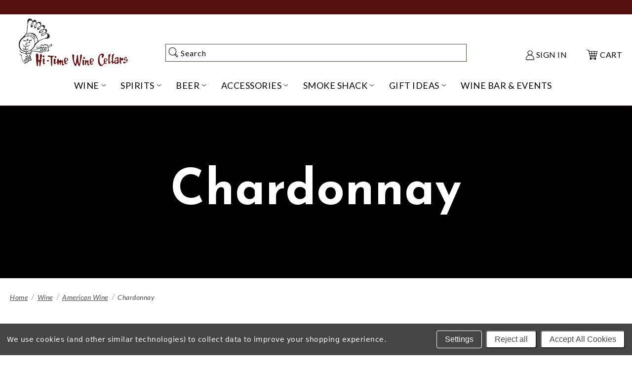

--- FILE ---
content_type: text/html; charset=UTF-8
request_url: https://www.hitimewine.net/wine/american-wine/chardonnay/
body_size: 23792
content:







<!DOCTYPE html>
<html class="no-js" lang="en">
    <head>
        <script nonce="" src="https://js.klevu.com/core/v2/klevu.js"></script>
<script nonce="" src="https://js.klevu.com/theme/default/v2/quick-search.js"></script>

<!-- Start-Initialise Klevu for your store -->
<script nonce="" type="text/javascript">
    if (typeof klevu_lang === "undefined") {
        var klevu_lang = "en";
    }

    klevu.interactive(function () {
        
const searchBoxSelector = 'input[name="search_query"], input[data-klevu-quicksearch-input]';

// fix for localhost
if (window.location.hostname === 'localhost' || window.location.hostname === '127.0.0.1') {
    klevu.settings.url.protocol = 'https:';
}

// eslint-disable-next-line no-unused-vars
const options = {
    url: {
        landing: '/search.php', // BigCommerce Search Results Page
        queryParam: 'search_query', // BigCommerce Query Param
        search: `${klevu.settings.url.protocol}//eucs27v2.ksearchnet.com/cs/v2/search`, // Klevu APIv2 Search URL
    },
    search: {
        minChars: 0,
        searchBoxSelector: `${searchBoxSelector},.kuSearchInput`, // BigCommerce + Klevu Search Input
        apiKey: 'klevu-162759608541113995', // Klevu JS API Key
    },
    personalisation: false,
    dataProtection: {
        useConsent: true,
        consentState: false,
    },
    analytics: {
        apiKey: 'klevu-162759608541113995', // Klevu JS API Key
    },
    theme: {
        setTemplates: [
            {
                scope: 'landing',
                selector: '#hitimeLandingTemplateBase',
                name: 'klevuTemplateLanding',
            },
            {
                scope: 'landing',
                selector: '#klevuLandingTemplateContentBlock',
                name: 'contentBlock',
            },
            {
                scope: 'landing',
                selector: '#hitimeLandingTemplateFilters',
                name: 'filters',
            },
            {
                scope: 'landing',
                selector: '#hitimeFilterTagsTemplate',
                name: 'kuFilterTagsTemplate',
            },
            {
                scope: 'landing',
                selector: '#hitimeLandingTemplateNoResultFound',
                name: 'noResultsFoundLanding',
            },
            {
                scope: 'landing',
                selector: '#hitimeLandingTemplateResults',
                name: 'results',
            },
            {
                scope: 'landing',
                selector: '#hitimeLandingTemplateProductBlock',
                name: 'productBlock',
            },
            {
                scope: 'landing',
                selector: '#hitimeLandingPageProductAddToCart',
                name: 'landingPageProductAddToCart',
            },
            {
                scope: 'landing',
                selector: '#hitimeLandingTemplateTabResults',
                name: 'tab-results',
            },
        ],
        setHelpers: {
            all: {
                JSONStringify(str, replacer, indent, log) {
                    const stringified = JSON.stringify(str, replacer, indent);
                    if (log) {
                        console.log(stringified);
                    }
                    return stringified;
                },
            },
        },
    },
};

klevu.modifyRequest('landing,catnav', (data, scope) => {
    // Apply the selected facets from the current URL string
    klevu.search.modules.addFiltersToURL.base.getAndUpdateFilters(data, scope);
});

klevu.afterTemplateRender('landing,catnav', (data, scope) => {
    // Add selected facets to the URL string
    klevu.search.modules.addFiltersToURL.base.setFilters(data, scope);
});

(function addFiltersToURL(klevu) {
    klevu.extend(true, klevu.search.modules, {
        addFiltersToURL: {
            base: {
                setFilters(data, scope, queryId) {
                    let activeQueryId = klevu.getObjectPath(data, 'context.activeQueryId');
                    if (queryId && queryId.length) {
                        activeQueryId = queryId;
                    }
                    const filterQueryParam = `${activeQueryId}Filters`;
                    const activeQueryFilters = klevu.getObjectPath(data, `template.query.${activeQueryId}.filters`);
                    let filterValuesQueryParam = '';
                    if (activeQueryFilters) {
                        klevu.each(activeQueryFilters, (key, filter) => {
                            let selectedFilterKeyString = '';
                            const filterOptions = filter.options;
                            let selectedValues = '';
                            if (filterOptions && filterOptions.length) {
                                klevu.each(filterOptions, (key, option) => {
                                    if (option.selected === true) {
                                        if (selectedValues.length) {
                                            selectedValues += ',';
                                        }
                                        selectedValues += option.value;
                                    }
                                });
                            } else if (filter.type === 'SLIDER') {
                                const startValue = filter.start;
                                const endValue = filter.end;
                                const minValue = filter.min;
                                const maxValue = filter.max;
                                if (typeof startValue !== 'undefined' && startValue !== null && typeof endValue !== 'undefined' && endValue !== null) {
                                    if (Number(startValue) === Number(minValue) && Number(endValue) === Number(maxValue)) {} else {
                                        selectedValues = `${startValue}-${endValue}`;
                                    }
                                }
                            }
                            if (selectedValues.length) {
                                selectedFilterKeyString += `${filter.key}:${selectedValues}`;
                            }
                            if (selectedFilterKeyString.length) {
                                if (filterValuesQueryParam.length) {
                                    filterValuesQueryParam += ';';
                                }
                                filterValuesQueryParam += selectedFilterKeyString;
                            }
                        });
                    }
                    filterValuesQueryParam = encodeURIComponent(filterValuesQueryParam);
                    const searchPath = window.location.search;
                    let updatedPath = klevu.dom.helpers.updateQueryStringParameter(searchPath, filterQueryParam, filterValuesQueryParam);
                    if (!filterValuesQueryParam.length) {
                        updatedPath = updatedPath.replace(`&${filterQueryParam}=`, '');
                    }
                    if (typeof window.history !== 'undefined' && typeof window.history.replaceState !== 'undefined') {
                        window.history.replaceState({}, '', updatedPath);
                    } else {
                        console.log('This browser does not have the support of window.history or window.history.replaceState');
                    }
                },
                getAndUpdateFilters(data, scope, queryId) {
                    const hasAlreadyTriggered = klevu.getObjectPath(scope.kScope, 'element.kScope.getAndUpdateFiltersTriggered');
                    if (hasAlreadyTriggered === true) {
                        return;
                    }
                    let matchedQueryParamId = '',
                        matchedQueryParamValue = '';
                    const recordQueries = klevu.getObjectPath(data, 'request.current.recordQueries');
                    if (recordQueries && recordQueries.length) {
                        klevu.each(recordQueries, (key, query) => {
                            if (query.id) {
                                const filtersFromURL = klevu.dom.helpers.getQueryStringValue(`${query.id}Filters`);
                                if (filtersFromURL && filtersFromURL.length) {
                                    matchedQueryParamId = query.id;
                                    matchedQueryParamValue = filtersFromURL;
                                }
                            }
                        });
                    }
                    klevu.setObjectPath(scope.kScope, 'element.kScope.getAndUpdateFiltersTriggered', true);
                    let activeQueryId = klevu.getObjectPath(data, 'context.activeQueryId');
                    if (queryId && queryId.length) {
                        activeQueryId = queryId;
                    } else if (matchedQueryParamId.length && matchedQueryParamValue.length) {
                        activeQueryId = matchedQueryParamId;
                        const storage = klevu.getSetting(scope.kScope.settings, 'settings.storage');
                        if (storage.tabs) {
                            storage.tabs.setStorage('local');
                            storage.tabs.mergeFromGlobal();
                            storage.tabs.addElement('active', activeQueryId);
                            storage.tabs.mergeToGlobal();
                        }
                    }
                    const filterQueryParam = `${activeQueryId}Filters`;
                    const filtersFromURL = klevu.dom.helpers.getQueryStringValue(filterQueryParam);
                    if (filtersFromURL && filtersFromURL.length) {
                        const facets = filtersFromURL.split(';');
                        if (facets) {
                            klevu.each(facets, (key, facet) => {
                                const splitFacet = facet.split(':');
                                if (splitFacet.length) {
                                    const facetKey = splitFacet[0];
                                    const facetValues = splitFacet[1].split(',');
                                    const applyFilters = klevu.getObjectPath(data, `localOverrides.query.${activeQueryId}.filters.applyFilters.filters`);
                                    if (applyFilters && applyFilters.length) {
                                        let isExistingKey = false;
                                        klevu.each(applyFilters, (key, applyFilter) => {
                                            if (applyFilter.key === facetKey) {
                                                isExistingKey = true;
                                                klevu.each(facetValues, (key, facetValue) => {
                                                    let isFilterOptionMatched = false;
                                                    klevu.each(applyFilter.values, (key, value) => {
                                                        if (facetValue === value) {
                                                            isFilterOptionMatched = true;
                                                        }
                                                    });
                                                    if (!isFilterOptionMatched) {
                                                        applyFilter.values.push(facetValue);
                                                    }
                                                });
                                            }
                                        });
                                        if (!isExistingKey) {
                                            applyFilters.push({
                                                key: facetKey,
                                                values: facetValues,
                                            });
                                        }
                                    } else {
                                        klevu.setObjectPath(data, `localOverrides.query.${activeQueryId}.filters.applyFilters.filters`, [{
                                            key: facetKey,
                                            values: facetValues,
                                        }]);
                                    }
                                }
                            });
                        }
                    }
                },
            },
            build: true,
        },
    });
}(klevu));
        klevu(options);
    });
</script>
<!-- End-Initialise Klevu for your store -->
<!-- Start-Initialise Klevu add to cart -->
<script nonce="" type="text/javascript">
    function klevu_addtocart(id, url, qty) {
        if ('undefined' !== typeof klevu_customAddToCart) {
            klevu_customAddToCart(id, url, qty);
        } else {
            var urlProtocol = ("https:" === document.location.protocol ? "https://" : "http://");
            var bcUrl = urlProtocol + window.location.hostname + '/cart.php?action=add&product_id=' + id;
            window.location.assign(bcUrl);
        }
    }
</script>
<!-- End-Initialise Klevu add to cart -->
        <title>CHARDONNAY</title>
        <link rel="dns-prefetch preconnect" href="https://cdn11.bigcommerce.com/s-k0y7xl9dpv" crossorigin>
        <link rel='canonical' href='https://www.hitimewine.net/wine/american-wine/chardonnay/' /><meta name='platform' content='bigcommerce.stencil' />
        
                        <link rel="next" href="https://www.hitimewine.net/wine/american-wine/chardonnay/?page=2">


        <link href="https://cdn11.bigcommerce.com/s-k0y7xl9dpv/product_images/Favicon.jpg?t=1599064589" rel="shortcut icon">
        <meta name="viewport" content="width=device-width, initial-scale=1">

        <script nonce="">
            document.documentElement.className = document.documentElement.className.replace('no-js', 'js');
        </script>

        <script nonce="">
    function browserSupportsAllFeatures() {
        return window.Promise
            && window.fetch
            && window.URL
            && window.URLSearchParams
            && window.WeakMap
            // object-fit support
            && ('objectFit' in document.documentElement.style);
    }

    function loadScript(src) {
        var js = document.createElement('script');
        js.src = src;
        js.onerror = function () {
            console.error('Failed to load polyfill script ' + src);
        };
        document.head.appendChild(js);
    }

    if (!browserSupportsAllFeatures()) {
        loadScript('https://cdn11.bigcommerce.com/s-k0y7xl9dpv/stencil/ac4ba1e0-b434-013e-49db-765aeb603615/e/53010ca0-da08-013e-a88a-12df8f8cb346/dist/theme-bundle.polyfills.js');
    }
</script>

        <script nonce="">
            window.lazySizesConfig = window.lazySizesConfig || {};
            window.lazySizesConfig.loadMode = 1;
            //add simple support for background images:
            document.addEventListener('lazybeforeunveil', function(e){
                var bg = e.target.getAttribute('data-bg');
                if(bg){
                    e.target.style.backgroundImage = 'url(' + bg + ')';
                }
            });
        </script>
        <script nonce="" async src="https://cdn11.bigcommerce.com/s-k0y7xl9dpv/stencil/ac4ba1e0-b434-013e-49db-765aeb603615/e/53010ca0-da08-013e-a88a-12df8f8cb346/dist/theme-bundle.head_async.js"></script>

        

        
<link
    rel="preload"
    href="https://fonts.googleapis.com/css2?family=Josefin+Sans:wght@500;600;700&amp;family=Lato:ital,wght@0,400;0,700;1,400;1,700&amp;display=swap"
    as="style"
    onload="this.onload=null;this.rel='stylesheet'"
>
<noscript>
    <link
        rel="stylesheet"
        href="https://fonts.googleapis.com/css2?family=Josefin+Sans:wght@500;600;700&amp;family=Lato:ital,wght@0,400;0,700;1,400;1,700&amp;display=swap"
        type="text/css"
    >
</noscript>

        <link data-stencil-stylesheet href="https://cdn11.bigcommerce.com/s-k0y7xl9dpv/stencil/ac4ba1e0-b434-013e-49db-765aeb603615/e/53010ca0-da08-013e-a88a-12df8f8cb346/css/theme-e372ab80-df78-013e-73f4-5a37701c029e.css" rel="stylesheet">

        <!-- Start Tracking Code for analytics_googleanalytics4 -->

<script data-cfasync="false" src="https://cdn11.bigcommerce.com/shared/js/google_analytics4_bodl_subscribers-358423becf5d870b8b603a81de597c10f6bc7699.js" integrity="sha256-gtOfJ3Avc1pEE/hx6SKj/96cca7JvfqllWA9FTQJyfI=" crossorigin="anonymous"></script>
<script data-cfasync="false">
  (function () {
    window.dataLayer = window.dataLayer || [];

    function gtag(){
        dataLayer.push(arguments);
    }

    function initGA4(event) {
         function setupGtag() {
            function configureGtag() {
                gtag('js', new Date());
                gtag('set', 'developer_id.dMjk3Nj', true);
                gtag('config', 'G-1XQG0BDK2M');
            }

            var script = document.createElement('script');

            script.src = 'https://www.googletagmanager.com/gtag/js?id=G-1XQG0BDK2M';
            script.async = true;
            script.onload = configureGtag;

            document.head.appendChild(script);
        }

        setupGtag();

        if (typeof subscribeOnBodlEvents === 'function') {
            subscribeOnBodlEvents('G-1XQG0BDK2M', true);
        }

        window.removeEventListener(event.type, initGA4);
    }

    gtag('consent', 'default', {"ad_storage":"denied","ad_user_data":"denied","ad_personalization":"denied","analytics_storage":"denied","functionality_storage":"denied"})
            

    var eventName = document.readyState === 'complete' ? 'consentScriptsLoaded' : 'DOMContentLoaded';
    window.addEventListener(eventName, initGA4, false);
  })()
</script>

<!-- End Tracking Code for analytics_googleanalytics4 -->

<!-- Start Tracking Code for analytics_siteverification -->

<meta name="google-site-verification" content="Ri9QZXdbMIu2C5TnyCstjb8k0s25-j8wZ5q25skHGfM" />

<!-- End Tracking Code for analytics_siteverification -->


<script type="text/javascript" src="https://checkout-sdk.bigcommerce.com/v1/loader.js" defer ></script>
<script>window.consentManagerStoreConfig = function () { return {"storeName":"Hi-Time Wine Cellars","privacyPolicyUrl":"","writeKey":null,"improvedConsentManagerEnabled":true,"AlwaysIncludeScriptsWithConsentTag":true}; };</script>
<script type="text/javascript" src="https://cdn11.bigcommerce.com/shared/js/bodl-consent-32a446f5a681a22e8af09a4ab8f4e4b6deda6487.js" integrity="sha256-uitfaufFdsW9ELiQEkeOgsYedtr3BuhVvA4WaPhIZZY=" crossorigin="anonymous" defer></script>
<script type="text/javascript" src="https://cdn11.bigcommerce.com/shared/js/storefront/consent-manager-config-3013a89bb0485f417056882e3b5cf19e6588b7ba.js" defer></script>
<script type="text/javascript" src="https://cdn11.bigcommerce.com/shared/js/storefront/consent-manager-08633fe15aba542118c03f6d45457262fa9fac88.js" defer></script>
<script type="text/javascript">
var BCData = {};
</script>
<!-- Hotjar Tracking Code for https://www.hitimewine.net -->
<script>
    (function(h,o,t,j,a,r){
        h.hj=h.hj||function(){(h.hj.q=h.hj.q||[]).push(arguments)};
        h._hjSettings={hjid:2265026,hjsv:6};
        a=o.getElementsByTagName('head')[0];
        r=o.createElement('script');r.async=1;
        r.src=t+h._hjSettings.hjid+j+h._hjSettings.hjsv;
        a.appendChild(r);
    })(window,document,'https://static.hotjar.com/c/hotjar-','.js?sv=');
</script><script>"use strict";var params=getParams();if(params.redirect&&params.id){params._ke&&setCookie("__kla_id",params._ke,900);var prevId=localStorage.getItem("prevCartId");params.id!==prevId&&(window.location.href=params.redirect)}function setCookie(e,a,r){var t="";if(r){var i=new Date;i.setTime(i.getTime()+24*r*60*60*1e3),t="; expires="+i.toUTCString()}document.cookie=e+"="+(a||"")+t+"; path=/"}function getParams(){var t={};window.location.href.replace(/[?&]+([^=&]+)=([^&]*)/gi,function(e,a,r){t[a]=decodeURIComponent(r)});return t}</script>
 <script data-cfasync="false" src="https://microapps.bigcommerce.com/bodl-events/1.9.4/index.js" integrity="sha256-Y0tDj1qsyiKBRibKllwV0ZJ1aFlGYaHHGl/oUFoXJ7Y=" nonce="" crossorigin="anonymous"></script>
 <script data-cfasync="false" nonce="">

 (function() {
    function decodeBase64(base64) {
       const text = atob(base64);
       const length = text.length;
       const bytes = new Uint8Array(length);
       for (let i = 0; i < length; i++) {
          bytes[i] = text.charCodeAt(i);
       }
       const decoder = new TextDecoder();
       return decoder.decode(bytes);
    }
    window.bodl = JSON.parse(decodeBase64("[base64]"));
 })()

 </script>

<script nonce="">
(function () {
    var xmlHttp = new XMLHttpRequest();

    xmlHttp.open('POST', 'https://bes.gcp.data.bigcommerce.com/nobot');
    xmlHttp.setRequestHeader('Content-Type', 'application/json');
    xmlHttp.send('{"store_id":"1001369792","timezone_offset":"-7.0","timestamp":"2026-01-31T20:43:52.31254700Z","visit_id":"44a59d5a-c306-4b0a-b065-79b309b79f47","channel_id":1}');
})();
</script>

            </head>
    <body>
        <a id="skip-to-main-content-link" class="is-srOnly skip-link" href="#MainContent">Skip to Main Content</a>
        <svg data-src="https://cdn11.bigcommerce.com/s-k0y7xl9dpv/stencil/ac4ba1e0-b434-013e-49db-765aeb603615/e/53010ca0-da08-013e-a88a-12df8f8cb346/img/icon-sprite.svg" class="icons-svg-sprite"></svg>

                <div class="off-canvas-wrap" data-offcanvas>
            <div class="inner-wrap">
                <header class="header " role="banner">
        <div class="promo-bar text-center" data-banner-location="top">
        <div class="promo-text">
            <div data-content-region="promo_bar--global"></div>
        </div>
    </div>
    <div class="header-main">
        <div class="wrapper">
            <div class="grid align-items-center">
                <div class="grid__item large-up--hide one-quarter">
                    <a class="left-off-canvas-toggle menu-icon menu-toggle">
                        <svg class="icon" aria-hidden="true"><use xlink:href="#icon-hamburger" /></svg>
                        <span class="is-srOnly">Menu</span>
                    </a>
                </div>

                <div class="grid__item large-up--one-quarter one-half logo-grid">
                    <div class="logo-wrap">
                        <div class="header-logo">
                            <a href="https://www.hitimewine.net/">
                <img class="header-logo-image-unknown-size desktop-logo medium-down--hide" src="https://cdn11.bigcommerce.com/s-k0y7xl9dpv/images/stencil/original/hi_time_logo_web_1615231481__35802.original.jpg" alt="" role="presentation">
                <img class="header-logo-image-unknown-size mobile-logo large-up--hide" src="https://cdn11.bigcommerce.com/s-k0y7xl9dpv/stencil/ac4ba1e0-b434-013e-49db-765aeb603615/e/53010ca0-da08-013e-a88a-12df8f8cb346/img/hi-time-word-logo.png" alt="" role="presentation">
                <span class="is-srOnly"></span>
</a>
                        </div>
                    </div>
                </div>

                <div class="grid__item large--five-twelfths xlarge-up--one-half medium-down--hide search-grid">
                    <div id="search" class="header-search" aria-hidden="true" tabindex="-1" data-prevent-quick-search-close>
                        <div class="dropdown-inner">
                            <form class="form" action="/search.php">
                                <div class="form-field">
                                    <label class="is-srOnly" for="search_query-dropdown">Search</label>
                                    <input class="form-input" name="search_query" id="search_query-dropdown" autocomplete="off" placeholder="Search">
                                </div>
                                <button type="submit">
                                    <span class="is-srOnly">Search</span>
                                    <svg class="icon"><use xlink:href="#icon-search" /></svg>
                                </button>

                            </form>
                        </div>
                    </div>
                </div>

                <div class="grid__item one-quarter text-right navUser-grid">
                    <div class="navUser-container">
                        <nav class="navUser">
    
    <ul class="navUser-section navUser-section--alt">
        <li class="navUser-item navUser-item--account medium-down--hide">
            <a class="navUser-action" href="/login.php">
                <svg class="icon"><use xlink:href="#icon-account" /></svg>
                <span>Sign in</span>
            </a>
        </li>
        <li class="navUser-item navUser-item--search large-up--hide">
            <a class="navUser-action navUser-action--quickSearch menu-toggle" href="#" data-search="quickSearch">
                <span class="is-srOnly">Search</span>
                <svg class="icon"><use xlink:href="#icon-search" /></svg>
            </a>
        </li>
        <li class="navUser-item navUser-item--cart">
            <a
                class="navUser-action"
                data-cart-preview
                data-dropdown="cart-preview-dropdown"
                data-options="align:right"
                href="/cart.php">
                <svg class="icon"><use xlink:href="#icon-cart" /></svg>
                <span class="countPill cart-quantity">0</span>
                <span class="navUser-item-cartLabel">Cart</span>
            </a>
            <div
                class="dropdown-menu"
                id="cart-preview-dropdown"
                data-dropdown-content
                aria-autoclose="false"
                aria-hidden="true">
            </div>
        </li>
    </ul>
</nav>
                    </div>
                </div>
            </div>

            <div class="grid">
                <div class="grid__item text-center medium-down--hide">
                    <div class="navPages-container" id="menu" data-menu>
                        <nav class="navPages menuNav">
    <ul class="navPages-list">




                        <li class="navPages-item navPage-item--mega has-hover">
        <div class="link-button-holder">
    <a href="/wine/" class="navPages-action has-subMenu top-level-link"
            data-collapsible="navPages-wine"
            data-collapsible-disabled-breakpoint="medium"
            aria-controls="navPages-wine"
            aria-expanded="false"
        >
        <span class="link-text-wrap">Wine</span>
    </a>
                     <button type="button" class="button button--unstyled button-open-submenu" data-open-submenu>
                        <span class="is-srOnly">Open Wine Submenu</span>
                        <svg class="icon icon-dropdown" focusable="false"><use xlink:href="#icon-dropdown"></use></svg>
                    </button>
</div>
        <div class="navPage-subMenu navPage-megaMenu" id="navPages-wine" aria-hidden="true" tabindex="-1">
            <div class="wrapper">
                <ul class="navPage-subMenu-list navPage-subMenu-list--mega navPage-subMenu-list--mega-standard justify-menu">
                                    
<li class="navPages-item navPage-item--heading navPage-subMenu-item">
        <a href="https://www.hitimewine.net/wine/american-wine/" class="navPages-action has-subMenu navPage-subMenu-action">
        American Wine
    </a>

			
    <ul class="navPage-subMenu-list two-columns">
                    <li class="navPages-item navPage-subMenu-item">
        <a href="https://www.hitimewine.net/wine/american-wine/american-sparkling/" class="navPages-action  navPage-subMenu-action">
        American Sparkling
    </a>
</li>
                    <li class="navPages-item navPage-subMenu-item">
        <a href="https://www.hitimewine.net/wine/american-wine/cabernet-sauvignon/" class="navPages-action  navPage-subMenu-action">
        Cabernet Sauvignon
    </a>
</li>
                    <li class="navPages-item navPage-subMenu-item">
        <a href="https://www.hitimewine.net/wine/american-wine/cal-alsace/" class="navPages-action  navPage-subMenu-action">
        Cal-Alsace
    </a>
</li>
                    <li class="navPages-item navPage-subMenu-item">
        <a href="https://www.hitimewine.net/wine/american-wine/cal-italy/" class="navPages-action  navPage-subMenu-action">
        Cal-Italy
    </a>
</li>
                    <li class="navPages-item navPage-subMenu-item">
        <a href="https://www.hitimewine.net/wine/american-wine/chardonnay/" class="navPages-action  navPage-subMenu-action">
        Chardonnay
    </a>
</li>
                    <li class="navPages-item navPage-subMenu-item">
        <a href="https://www.hitimewine.net/wine/american-wine/dessert-wines/" class="navPages-action  navPage-subMenu-action">
        Dessert Wines
    </a>
</li>
                    <li class="navPages-item navPage-subMenu-item">
        <a href="https://www.hitimewine.net/wine/american-wine/merlot/" class="navPages-action  navPage-subMenu-action">
        Merlot
    </a>
</li>
                    <li class="navPages-item navPage-subMenu-item">
        <a href="https://www.hitimewine.net/wine/american-wine/non-alcoholic/" class="navPages-action  navPage-subMenu-action">
        Non-Alcoholic
    </a>
</li>
                    <li class="navPages-item navPage-subMenu-item">
        <a href="https://www.hitimewine.net/wine/american-wine/pinot-noir/" class="navPages-action  navPage-subMenu-action">
        Pinot Noir
    </a>
</li>
                    <li class="navPages-item navPage-subMenu-item">
        <a href="https://www.hitimewine.net/rose/" class="navPages-action  navPage-subMenu-action">
        Rose
    </a>
</li>
                    <li class="navPages-item navPage-subMenu-item">
        <a href="https://www.hitimewine.net/wine/american-wine/sauvignon-blanc/" class="navPages-action  navPage-subMenu-action">
        Sauvignon Blanc
    </a>
</li>
                    <li class="navPages-item navPage-subMenu-item">
        <a href="https://www.hitimewine.net/wine/american-wine/syrah-grenache-viognier-etc/" class="navPages-action  navPage-subMenu-action">
        Syrah, Grenache, Viognier, Etc
    </a>
</li>
                    <li class="navPages-item navPage-subMenu-item">
        <a href="https://www.hitimewine.net/wine/american-wine/zinfandel/" class="navPages-action  navPage-subMenu-action">
        Zinfandel
    </a>
</li>
    </ul>


</li>
                                    
<li class="navPages-item navPage-item--heading navPage-subMenu-item">
        <a href="https://www.hitimewine.net/wine/french-wine/" class="navPages-action has-subMenu navPage-subMenu-action">
        French Wine
    </a>

			
    <ul class="navPage-subMenu-list two-columns">
                    <li class="navPages-item navPage-subMenu-item">
        <a href="https://www.hitimewine.net/wine/french-wine/alsatian-wines/" class="navPages-action  navPage-subMenu-action">
        Alsatian Wines
    </a>
</li>
                    <li class="navPages-item navPage-subMenu-item">
        <a href="https://www.hitimewine.net/wine/french-wine/beaujolais-cru/" class="navPages-action  navPage-subMenu-action">
        Beaujolais/Cru
    </a>
</li>
                    <li class="navPages-item navPage-subMenu-item">
        <a href="https://www.hitimewine.net/wine/french-wine/bordeaux/" class="navPages-action  navPage-subMenu-action">
        Bordeaux
    </a>
</li>
                    <li class="navPages-item navPage-subMenu-item">
        <a href="https://www.hitimewine.net/wine/french-wine/bordeaux-white-sauternes/" class="navPages-action  navPage-subMenu-action">
        Bordeaux-White/Sauternes
    </a>
</li>
                    <li class="navPages-item navPage-subMenu-item">
        <a href="https://www.hitimewine.net/wine/french-wine/burgundy/" class="navPages-action  navPage-subMenu-action">
        Burgundy
    </a>
</li>
                    <li class="navPages-item navPage-subMenu-item">
        <a href="https://www.hitimewine.net/wine/french-wine/white-burgundy/" class="navPages-action  navPage-subMenu-action">
        White Burgundy
    </a>
</li>
                    <li class="navPages-item navPage-subMenu-item">
        <a href="https://www.hitimewine.net/wine/french-wine/champagne/" class="navPages-action  navPage-subMenu-action">
        Champagne
    </a>
</li>
                    <li class="navPages-item navPage-subMenu-item">
        <a href="https://www.hitimewine.net/wine/french-wine/jura/" class="navPages-action  navPage-subMenu-action">
        Jura
    </a>
</li>
                    <li class="navPages-item navPage-subMenu-item">
        <a href="https://www.hitimewine.net/wine/french-wine/loire-valley/" class="navPages-action  navPage-subMenu-action">
        Loire Valley
    </a>
</li>
                    <li class="navPages-item navPage-subMenu-item">
        <a href="https://www.hitimewine.net/wine/french-wine/rhone-red/" class="navPages-action  navPage-subMenu-action">
        Rhone-Red
    </a>
</li>
                    <li class="navPages-item navPage-subMenu-item">
        <a href="https://www.hitimewine.net/wine/french-wine/rhone-white/" class="navPages-action  navPage-subMenu-action">
        Rhone-White
    </a>
</li>
                    <li class="navPages-item navPage-subMenu-item">
        <a href="https://www.hitimewine.net/wine/french-wine/rose/" class="navPages-action  navPage-subMenu-action">
        Rose
    </a>
</li>
                    <li class="navPages-item navPage-subMenu-item">
        <a href="https://www.hitimewine.net/wine/french-wine/sud/" class="navPages-action  navPage-subMenu-action">
        Sud
    </a>
</li>
    </ul>


</li>
                                    
<li class="navPages-item navPage-item--heading navPage-subMenu-item">
        <a href="https://www.hitimewine.net/wine/world-wine/" class="navPages-action has-subMenu navPage-subMenu-action">
        World Wine
    </a>

			
    <ul class="navPage-subMenu-list two-columns">
                    <li class="navPages-item navPage-subMenu-item">
        <a href="https://www.hitimewine.net/wine/world-wine/argentina/" class="navPages-action  navPage-subMenu-action">
        Argentina
    </a>
</li>
                    <li class="navPages-item navPage-subMenu-item">
        <a href="https://www.hitimewine.net/wine/world-wine/australia/" class="navPages-action  navPage-subMenu-action">
        Australia
    </a>
</li>
                    <li class="navPages-item navPage-subMenu-item">
        <a href="https://www.hitimewine.net/wine/world-wine/austria/" class="navPages-action  navPage-subMenu-action">
        Austria
    </a>
</li>
                    <li class="navPages-item navPage-subMenu-item">
        <a href="https://www.hitimewine.net/wine/world-wine/chile/" class="navPages-action  navPage-subMenu-action">
        Chile
    </a>
</li>
                    <li class="navPages-item navPage-subMenu-item">
        <a href="https://www.hitimewine.net/wine/world-wine/germany/" class="navPages-action  navPage-subMenu-action">
        Germany
    </a>
</li>
                    <li class="navPages-item navPage-subMenu-item">
        <a href="https://www.hitimewine.net/wine/world-wine/greece/" class="navPages-action  navPage-subMenu-action">
        Greece
    </a>
</li>
                    <li class="navPages-item navPage-subMenu-item">
        <a href="https://www.hitimewine.net/wine/world-wine/hungary/" class="navPages-action  navPage-subMenu-action">
        Hungary
    </a>
</li>
                    <li class="navPages-item navPage-subMenu-item">
        <a href="https://www.hitimewine.net/wine/world-wine/italy/" class="navPages-action  navPage-subMenu-action">
        Italy
    </a>
</li>
                    <li class="navPages-item navPage-subMenu-item">
        <a href="https://www.hitimewine.net/wine/world-wine/kosher/" class="navPages-action  navPage-subMenu-action">
        Kosher
    </a>
</li>
                    <li class="navPages-item navPage-subMenu-item">
        <a href="https://www.hitimewine.net/wine/world-wine/new-zealand/" class="navPages-action  navPage-subMenu-action">
        New Zealand
    </a>
</li>
                    <li class="navPages-item navPage-subMenu-item">
        <a href="https://www.hitimewine.net/wine/world-wine/non-alcoholic/" class="navPages-action  navPage-subMenu-action">
        Non-Alcoholic
    </a>
</li>
                    <li class="navPages-item navPage-subMenu-item">
        <a href="https://www.hitimewine.net/wine/world-wine/other-imports/" class="navPages-action  navPage-subMenu-action">
        Other Imports
    </a>
</li>
                    <li class="navPages-item navPage-subMenu-item">
        <a href="https://www.hitimewine.net/wine/world-wine/other-sparkling/" class="navPages-action  navPage-subMenu-action">
        Other Sparkling
    </a>
</li>
                    <li class="navPages-item navPage-subMenu-item">
        <a href="https://www.hitimewine.net/wine/world-wine/port/" class="navPages-action  navPage-subMenu-action">
        Port
    </a>
</li>
                    <li class="navPages-item navPage-subMenu-item">
        <a href="https://www.hitimewine.net/wine/world-wine/portugal/" class="navPages-action  navPage-subMenu-action">
        Portugal
    </a>
</li>
                    <li class="navPages-item navPage-subMenu-item">
        <a href="https://www.hitimewine.net/wine/world-wine/sake/" class="navPages-action  navPage-subMenu-action">
        Sake
    </a>
</li>
                    <li class="navPages-item navPage-subMenu-item">
        <a href="https://www.hitimewine.net/wine/world-wine/sherry-madeira-rancio/" class="navPages-action  navPage-subMenu-action">
        Sherry/Madeira/Rancio
    </a>
</li>
                    <li class="navPages-item navPage-subMenu-item">
        <a href="https://www.hitimewine.net/wine/world-wine/south-africa/" class="navPages-action  navPage-subMenu-action">
        South Africa
    </a>
</li>
                    <li class="navPages-item navPage-subMenu-item">
        <a href="https://www.hitimewine.net/wine/world-wine/spain/" class="navPages-action  navPage-subMenu-action">
        Spain
    </a>
</li>
                    <li class="navPages-item navPage-subMenu-item">
        <a href="https://www.hitimewine.net/wine/world-wine/switzerland/" class="navPages-action  navPage-subMenu-action">
        Switzerland
    </a>
</li>
                    <li class="navPages-item navPage-subMenu-item">
        <a href="https://www.hitimewine.net/wine/world-wine/uruguay/" class="navPages-action  navPage-subMenu-action">
        Uruguay
    </a>
</li>
    </ul>


</li>
                                    <li class="menu-category-image wine">
    <img class="lazyload" src="https://cdn11.bigcommerce.com/s-k0y7xl9dpv/stencil/ac4ba1e0-b434-013e-49db-765aeb603615/e/53010ca0-da08-013e-a88a-12df8f8cb346/img/loading.svg" data-src="https://cdn11.bigcommerce.com/s-k0y7xl9dpv/stencil/ac4ba1e0-b434-013e-49db-765aeb603615/e/53010ca0-da08-013e-a88a-12df8f8cb346/img/menu-images/menu-wine.jpg" alt="Wine">
</li>

                </ul>
            </div>
        </div>
    </li>
                <li class="navPages-item navPage-item--mega has-hover">
        <div class="link-button-holder">
    <a href="/spirits/" class="navPages-action has-subMenu top-level-link"
            data-collapsible="navPages-spirits"
            data-collapsible-disabled-breakpoint="medium"
            aria-controls="navPages-spirits"
            aria-expanded="false"
        >
        <span class="link-text-wrap">Spirits</span>
    </a>
                     <button type="button" class="button button--unstyled button-open-submenu" data-open-submenu>
                        <span class="is-srOnly">Open Spirits Submenu</span>
                        <svg class="icon icon-dropdown" focusable="false"><use xlink:href="#icon-dropdown"></use></svg>
                    </button>
</div>
        <div class="navPage-subMenu navPage-megaMenu" id="navPages-spirits" aria-hidden="true" tabindex="-1">
            <div class="wrapper eight-columns">
                <ul class="navPage-subMenu-list navPage-subMenu-list--mega navPage-subMenu-list--mega-standard">
                            <li class="navPages-item navPage-item--heading navPage-subMenu-item">
        <a href="/spirits/" class="navPages-action has-subMenu navPage-subMenu-action">
        Spirits
    </a>

					
    <ul class="navPage-subMenu-list">
                    <li class="navPages-item navPage-subMenu-item">
        <a href="https://www.hitimewine.net/spirits/50ml/" class="navPages-action  navPage-subMenu-action">
        50 ML
    </a>
</li>
                    <li class="navPages-item navPage-subMenu-item">
        <a href="https://www.hitimewine.net/spirits/brandy/" class="navPages-action  navPage-subMenu-action">
        Brandy
    </a>
</li>
                    <li class="navPages-item navPage-subMenu-item">
        <a href="https://www.hitimewine.net/spirits/cordials/" class="navPages-action  navPage-subMenu-action">
        Cordials
    </a>
</li>
                    <li class="navPages-item navPage-subMenu-item">
        <a href="https://www.hitimewine.net/spirits/gin/" class="navPages-action  navPage-subMenu-action">
        Gin
    </a>
</li>
                    <li class="navPages-item navPage-subMenu-item">
        <a href="https://www.hitimewine.net/soda-mixers/mixers/" class="navPages-action  navPage-subMenu-action">
        Mixers
    </a>
</li>
                    <li class="navPages-item navPage-subMenu-item">
        <a href="https://www.hitimewine.net/spirits/non-alcoholic/" class="navPages-action  navPage-subMenu-action">
        Non-Alcoholic
    </a>
</li>
                    <li class="navPages-item navPage-subMenu-item">
        <a href="https://www.hitimewine.net/spirits/rum/" class="navPages-action  navPage-subMenu-action">
        Rum
    </a>
</li>
                    <li class="navPages-item navPage-subMenu-item">
        <a href="https://www.hitimewine.net/spirits/scotch/" class="navPages-action  navPage-subMenu-action">
        Scotch
    </a>
</li>
                    <li class="navPages-item navPage-subMenu-item">
        <a href="https://www.hitimewine.net/spirits/tequila/" class="navPages-action  navPage-subMenu-action">
        Tequila
    </a>
</li>
                    <li class="navPages-item navPage-subMenu-item">
        <a href="https://www.hitimewine.net/Vermouth" class="navPages-action  navPage-subMenu-action">
        Vermouth
    </a>
</li>
                    <li class="navPages-item navPage-subMenu-item">
        <a href="https://www.hitimewine.net/spirits/vodka/" class="navPages-action  navPage-subMenu-action">
        Vodka
    </a>
</li>
                    <li class="navPages-item navPage-subMenu-item">
        <a href="https://www.hitimewine.net/spirits/whiskey/" class="navPages-action  navPage-subMenu-action">
        Whiskey
    </a>
</li>
                    <li class="navPages-item navPage-subMenu-item">
        <a href="https://www.hitimewine.net/spirits/ready-to-drink/" class="navPages-action  navPage-subMenu-action">
        Ready to Drink
    </a>
</li>
    </ul>


					
    <ul class="navPage-subMenu-list">
    </ul>


					
    <ul class="navPage-subMenu-list">
    </ul>



</li>


                                <li class="menu-category-image spirits">
    <img class="lazyload" src="https://cdn11.bigcommerce.com/s-k0y7xl9dpv/stencil/ac4ba1e0-b434-013e-49db-765aeb603615/e/53010ca0-da08-013e-a88a-12df8f8cb346/img/loading.svg" data-src="https://cdn11.bigcommerce.com/s-k0y7xl9dpv/stencil/ac4ba1e0-b434-013e-49db-765aeb603615/e/53010ca0-da08-013e-a88a-12df8f8cb346/img/menu-images/menu-spirits.jpg" alt="Spirits">
</li>

                </ul>
            </div>
        </div>
    </li>
                <li class="navPages-item navPage-item--mega has-hover">
        <div class="link-button-holder">
    <a href="/beer/" class="navPages-action has-subMenu top-level-link"
            data-collapsible="navPages-beer"
            data-collapsible-disabled-breakpoint="medium"
            aria-controls="navPages-beer"
            aria-expanded="false"
        >
        <span class="link-text-wrap">Beer</span>
    </a>
                     <button type="button" class="button button--unstyled button-open-submenu" data-open-submenu>
                        <span class="is-srOnly">Open Beer Submenu</span>
                        <svg class="icon icon-dropdown" focusable="false"><use xlink:href="#icon-dropdown"></use></svg>
                    </button>
</div>
        <div class="navPage-subMenu navPage-megaMenu" id="navPages-beer" aria-hidden="true" tabindex="-1">
            <div class="wrapper eight-columns">
                <ul class="navPage-subMenu-list navPage-subMenu-list--mega navPage-subMenu-list--mega-standard">
                            <li class="navPages-item navPage-item--heading navPage-subMenu-item">
        <a href="/beer/" class="navPages-action has-subMenu navPage-subMenu-action">
        Beer
    </a>

					
    <ul class="navPage-subMenu-list">
                    <li class="navPages-item navPage-subMenu-item">
        <a href="https://www.hitimewine.net/beer/beer-glasses/" class="navPages-action  navPage-subMenu-action">
        Beer Glasses
    </a>
</li>
                    <li class="navPages-item navPage-subMenu-item">
        <a href="https://www.hitimewine.net/beer/beer-accessories/" class="navPages-action  navPage-subMenu-action">
        Beer Accessories
    </a>
</li>
                    <li class="navPages-item navPage-subMenu-item">
        <a href="https://www.hitimewine.net/beer/cider/" class="navPages-action  navPage-subMenu-action">
        Cider
    </a>
</li>
                    <li class="navPages-item navPage-subMenu-item">
        <a href="https://www.hitimewine.net/craft-beer/" class="navPages-action  navPage-subMenu-action">
        Craft
    </a>
</li>
                    <li class="navPages-item navPage-subMenu-item">
        <a href="https://www.hitimewine.net/beer/domestic-beer/" class="navPages-action  navPage-subMenu-action">
        Domestic Beer
    </a>
</li>
                    <li class="navPages-item navPage-subMenu-item">
        <a href="https://www.hitimewine.net/beer/gluten-free/" class="navPages-action  navPage-subMenu-action">
        Gluten-free
    </a>
</li>
                    <li class="navPages-item navPage-subMenu-item">
        <a href="https://www.hitimewine.net/beer/imported-beer/" class="navPages-action  navPage-subMenu-action">
        Imported Beer
    </a>
</li>
                    <li class="navPages-item navPage-subMenu-item">
        <a href="https://www.hitimewine.net/beer/keg-system-equipment/" class="navPages-action  navPage-subMenu-action">
        Keg System Equipment
    </a>
</li>
                    <li class="navPages-item navPage-subMenu-item">
        <a href="https://www.hitimewine.net/beer/kombucha/" class="navPages-action  navPage-subMenu-action">
        Kombucha
    </a>
</li>
                    <li class="navPages-item navPage-subMenu-item">
        <a href="https://www.hitimewine.net/beer/mead/" class="navPages-action  navPage-subMenu-action">
        Mead
    </a>
</li>
                    <li class="navPages-item navPage-subMenu-item">
        <a href="https://www.hitimewine.net/beer/non-alcoholic/" class="navPages-action  navPage-subMenu-action">
        Non-Alcoholic
    </a>
</li>
                    <li class="navPages-item navPage-subMenu-item">
        <a href="https://www.hitimewine.net/beer/seltzer/" class="navPages-action  navPage-subMenu-action">
        Seltzer
    </a>
</li>
                    <li class="navPages-item navPage-subMenu-item">
        <a href="https://www.hitimewine.net/beer/sours/" class="navPages-action  navPage-subMenu-action">
        Sours
    </a>
</li>
    </ul>



</li>


                                <li class="menu-category-image beer">
    <img class="lazyload" src="https://cdn11.bigcommerce.com/s-k0y7xl9dpv/stencil/ac4ba1e0-b434-013e-49db-765aeb603615/e/53010ca0-da08-013e-a88a-12df8f8cb346/img/loading.svg" data-src="https://cdn11.bigcommerce.com/s-k0y7xl9dpv/stencil/ac4ba1e0-b434-013e-49db-765aeb603615/e/53010ca0-da08-013e-a88a-12df8f8cb346/img/menu-images/menu-beer.jpg" alt="Beer">
</li>

                </ul>
            </div>
        </div>
    </li>
                <li class="navPages-item navPage-item--mega has-hover">
        <div class="link-button-holder">
    <a href="/accessories/" class="navPages-action has-subMenu top-level-link"
            data-collapsible="navPages-accessories"
            data-collapsible-disabled-breakpoint="medium"
            aria-controls="navPages-accessories"
            aria-expanded="false"
        >
        <span class="link-text-wrap">Accessories</span>
    </a>
                     <button type="button" class="button button--unstyled button-open-submenu" data-open-submenu>
                        <span class="is-srOnly">Open Accessories Submenu</span>
                        <svg class="icon icon-dropdown" focusable="false"><use xlink:href="#icon-dropdown"></use></svg>
                    </button>
</div>
        <div class="navPage-subMenu navPage-megaMenu" id="navPages-accessories" aria-hidden="true" tabindex="-1">
            <div class="wrapper eight-columns">
                <ul class="navPage-subMenu-list navPage-subMenu-list--mega navPage-subMenu-list--mega-standard">
                            <li class="navPages-item navPage-item--heading navPage-subMenu-item">
        <a href="/accessories/" class="navPages-action has-subMenu navPage-subMenu-action">
        Accessories
    </a>

					
    <ul class="navPage-subMenu-list">
                    <li class="navPages-item navPage-subMenu-item">
        <a href="https://www.hitimewine.net/accessories/bar-accessories/" class="navPages-action  navPage-subMenu-action">
        Bar Accessories
    </a>
</li>
                    <li class="navPages-item navPage-subMenu-item">
        <a href="https://www.hitimewine.net/accessories/tableware/" class="navPages-action  navPage-subMenu-action">
        Tableware
    </a>
</li>
                    <li class="navPages-item navPage-subMenu-item">
        <a href="https://www.hitimewine.net/accessories/wine-accessories/" class="navPages-action  navPage-subMenu-action">
        Wine Accessories
    </a>
</li>
                    <li class="navPages-item navPage-subMenu-item">
        <a href="https://www.hitimewine.net/accessories/wine-openers/" class="navPages-action  navPage-subMenu-action">
        Wine Openers
    </a>
</li>
                    <li class="navPages-item navPage-subMenu-item">
        <a href="https://www.hitimewine.net/accessories/wine-totes-bags/" class="navPages-action  navPage-subMenu-action">
        Wine Totes &amp; Bags
    </a>
</li>
                    <li class="navPages-item navPage-subMenu-item">
        <a href="https://www.hitimewine.net/accessories/decanters/" class="navPages-action  navPage-subMenu-action">
        Decanters
    </a>
</li>
                    <li class="navPages-item navPage-subMenu-item">
        <a href="https://www.hitimewine.net/accessories/flasks/" class="navPages-action  navPage-subMenu-action">
        Flasks
    </a>
</li>
                    <li class="navPages-item navPage-subMenu-item">
        <a href="https://www.hitimewine.net/accessories/misc/" class="navPages-action  navPage-subMenu-action">
        Misc
    </a>
</li>
                    <li class="navPages-item navPage-subMenu-item">
        <a href="https://www.hitimewine.net/accessories/mixology/" class="navPages-action  navPage-subMenu-action">
        Mixology
    </a>
</li>
                    <li class="navPages-item navPage-subMenu-item">
        <a href="https://www.hitimewine.net/accessories/stemware/" class="navPages-action  navPage-subMenu-action">
        Stemware
    </a>
</li>
    </ul>



</li>


                                <li class="menu-category-image accessories">
    <img class="lazyload" src="https://cdn11.bigcommerce.com/s-k0y7xl9dpv/stencil/ac4ba1e0-b434-013e-49db-765aeb603615/e/53010ca0-da08-013e-a88a-12df8f8cb346/img/loading.svg" data-src="https://cdn11.bigcommerce.com/s-k0y7xl9dpv/stencil/ac4ba1e0-b434-013e-49db-765aeb603615/e/53010ca0-da08-013e-a88a-12df8f8cb346/img/menu-images/menu-accessories.jpg" alt="Accessories">
</li>

                </ul>
            </div>
        </div>
    </li>
                <li class="navPages-item navPage-item--mega has-hover">
        <div class="link-button-holder">
    <a href="/smoke-shack/" class="navPages-action has-subMenu top-level-link"
            data-collapsible="navPages-smoke-shack"
            data-collapsible-disabled-breakpoint="medium"
            aria-controls="navPages-smoke-shack"
            aria-expanded="false"
        >
        <span class="link-text-wrap">Smoke Shack</span>
    </a>
                     <button type="button" class="button button--unstyled button-open-submenu" data-open-submenu>
                        <span class="is-srOnly">Open Smoke Shack Submenu</span>
                        <svg class="icon icon-dropdown" focusable="false"><use xlink:href="#icon-dropdown"></use></svg>
                    </button>
</div>
        <div class="navPage-subMenu navPage-megaMenu" id="navPages-smoke-shack" aria-hidden="true" tabindex="-1">
            <div class="wrapper eight-columns">
                <ul class="navPage-subMenu-list navPage-subMenu-list--mega navPage-subMenu-list--mega-standard">
                            <li class="navPages-item navPage-item--heading navPage-subMenu-item">
        <a href="/smoke-shack/" class="navPages-action has-subMenu navPage-subMenu-action">
        Smoke Shack
    </a>

					
    <ul class="navPage-subMenu-list">
                    <li class="navPages-item navPage-subMenu-item">
        <a href="https://www.hitimewine.net/smoke-shack/accessories/" class="navPages-action  navPage-subMenu-action">
        Accessories
    </a>
</li>
                    <li class="navPages-item navPage-subMenu-item">
        <a href="https://www.hitimewine.net/smoke-shack/ashtrays/" class="navPages-action  navPage-subMenu-action">
        Ashtrays
    </a>
</li>
                    <li class="navPages-item navPage-subMenu-item">
        <a href="https://www.hitimewine.net/smoke-shack/cigars/" class="navPages-action  navPage-subMenu-action">
        Cigars
    </a>
</li>
                    <li class="navPages-item navPage-subMenu-item">
        <a href="https://www.hitimewine.net/smoke-shack/cutters/" class="navPages-action  navPage-subMenu-action">
        Cutters
    </a>
</li>
                    <li class="navPages-item navPage-subMenu-item">
        <a href="https://www.hitimewine.net/smoke-shack/humidors/" class="navPages-action  navPage-subMenu-action">
        Humidors
    </a>
</li>
                    <li class="navPages-item navPage-subMenu-item">
        <a href="https://www.hitimewine.net/smoke-shack/lighters/" class="navPages-action  navPage-subMenu-action">
        Lighters
    </a>
</li>
                    <li class="navPages-item navPage-subMenu-item">
        <a href="https://www.hitimewine.net/smoke-shack/pipes/" class="navPages-action  navPage-subMenu-action">
        Pipes
    </a>
</li>
    </ul>



</li>


                                <li class="menu-category-image smoke-shack">
    <img class="lazyload" src="https://cdn11.bigcommerce.com/s-k0y7xl9dpv/stencil/ac4ba1e0-b434-013e-49db-765aeb603615/e/53010ca0-da08-013e-a88a-12df8f8cb346/img/loading.svg" data-src="https://cdn11.bigcommerce.com/s-k0y7xl9dpv/stencil/ac4ba1e0-b434-013e-49db-765aeb603615/e/53010ca0-da08-013e-a88a-12df8f8cb346/img/menu-images/menu-smoke-shack.jpg" alt="Smoke Shack">
</li>

                </ul>
            </div>
        </div>
    </li>
                <li class="navPages-item navPage-item--mega has-hover">
        <div class="link-button-holder">
    <a href="/gift-ideas/" class="navPages-action has-subMenu top-level-link"
            data-collapsible="navPages-gift-ideas"
            data-collapsible-disabled-breakpoint="medium"
            aria-controls="navPages-gift-ideas"
            aria-expanded="false"
        >
        <span class="link-text-wrap">Gift Ideas</span>
    </a>
                     <button type="button" class="button button--unstyled button-open-submenu" data-open-submenu>
                        <span class="is-srOnly">Open Gift Ideas Submenu</span>
                        <svg class="icon icon-dropdown" focusable="false"><use xlink:href="#icon-dropdown"></use></svg>
                    </button>
</div>
        <div class="navPage-subMenu navPage-megaMenu" id="navPages-gift-ideas" aria-hidden="true" tabindex="-1">
            <div class="wrapper eight-columns">
                <ul class="navPage-subMenu-list navPage-subMenu-list--mega navPage-subMenu-list--mega-standard">
                            <li class="navPages-item navPage-item--heading navPage-subMenu-item">
        <a href="/gift-ideas/" class="navPages-action has-subMenu navPage-subMenu-action">
        Gift Ideas
    </a>

					
    <ul class="navPage-subMenu-list">
                    <li class="navPages-item navPage-subMenu-item">
        <a href="https://www.hitimewine.net/gift-baskets/beer-baskets/" class="navPages-action  navPage-subMenu-action">
        Beer Baskets
    </a>
</li>
                    <li class="navPages-item navPage-subMenu-item">
        <a href="https://www.hitimewine.net/gift-baskets/spirit-baskets/" class="navPages-action  navPage-subMenu-action">
        Spirit Baskets
    </a>
</li>
                    <li class="navPages-item navPage-subMenu-item">
        <a href="https://www.hitimewine.net/gift-baskets/wine-baskets/" class="navPages-action  navPage-subMenu-action">
        Wine Baskets
    </a>
</li>
                    <li class="navPages-item navPage-subMenu-item">
        <a href="https://www.hitimewine.net/gift-ideas/custom-gift-baskets/" class="navPages-action  navPage-subMenu-action">
        Custom Baskets
    </a>
</li>
                    <li class="navPages-item navPage-subMenu-item">
        <a href="/gift-ideas/gift-cards/" class="navPages-action  navPage-subMenu-action">
        Gift Cards
    </a>
</li>
    </ul>



</li>


                                <li class="menu-category-image gift-ideas">
    <img class="lazyload" src="https://cdn11.bigcommerce.com/s-k0y7xl9dpv/stencil/ac4ba1e0-b434-013e-49db-765aeb603615/e/53010ca0-da08-013e-a88a-12df8f8cb346/img/loading.svg" data-src="https://cdn11.bigcommerce.com/s-k0y7xl9dpv/stencil/ac4ba1e0-b434-013e-49db-765aeb603615/e/53010ca0-da08-013e-a88a-12df8f8cb346/img/menu-images/menu-gift-ideas.jpg" alt="Gift Ideas">
</li>

                </ul>
            </div>
        </div>
    </li>
            <li class="navPages-item">
    <div class="link-button-holder">
    <a href="/wine-bar-events/" class="navPages-action  top-level-link"
        >
        <span class="link-text-wrap">Wine Bar & Events</span>
    </a>
</div>
</li>


    </ul>

</nav>
                    </div>
                </div>
            </div>
        </div>
        <div class="dropdown dropdown--quickSearch large-up--hide" id="quickSearch" aria-hidden="true" tabindex="-1" data-prevent-quick-search-close>
            <form class="form" action="/search.php">
    <fieldset class="form-fieldset">
        <legend class="is-srOnly">Quick Search form</legend>
        <div class="form-field">
            <label class="is-srOnly" for="search_query">Search</label>
            <input class="form-input" data-search-quick name="search_query" id="search_query" data-error-message="Search field cannot be empty." placeholder="Search the store" autocomplete="off">
            <button type="submit" class="quick-search--button">
                <span class="is-srOnly">Search</span>
                <svg class="icon"><use xlink:href="#icon-search" /></svg>
            </button>

        </div>
        <button class="modal-close button button--unstyled large-up--hide"
        type="button"
        title="Close"
        data-drop-down-close
        data-close-element
>
    <span class="is-srOnly">Close</span>
    <span aria-hidden="true">
        <svg class="icon icon-close"><use xlink:href="#icon-close"/></svg>
    </span>
</button>
    </fieldset>
</form>
<section class="quickSearchResults" data-bind="html: results"></section>
        </div>
    </div>
    <div class="page-overlay"></div>
    <div class="search-overlay"></div>
</header>
<div data-content-region="header_bottom"></div>
                <aside class="left-off-canvas-menu lazyload" data-bg="https://cdn11.bigcommerce.com/s-k0y7xl9dpv/stencil/ac4ba1e0-b434-013e-49db-765aeb603615/e/53010ca0-da08-013e-a88a-12df8f8cb346/img/mr-hitime.png">
    <div class="header-logo">
        <a href="https://www.hitimewine.net/">
                <img class="header-logo-image-unknown-size desktop-logo medium-down--hide" src="https://cdn11.bigcommerce.com/s-k0y7xl9dpv/images/stencil/original/hi_time_logo_web_1615231481__35802.original.jpg" alt="" role="presentation">
                <img class="header-logo-image-unknown-size mobile-logo large-up--hide" src="https://cdn11.bigcommerce.com/s-k0y7xl9dpv/stencil/ac4ba1e0-b434-013e-49db-765aeb603615/e/53010ca0-da08-013e-a88a-12df8f8cb346/img/hi-time-word-logo.png" alt="" role="presentation">
                <span class="is-srOnly"></span>
</a>
    </div>
    <a class="icon close" data-offcanvas-close><span class="is-srOnly">Close</span> <svg class="icon icon-close"><use xmlns:xlink="http://www.w3.org/1999/xlink" xlink:href="#icon-close"></use></svg></a>

        <ul class="off-canvas-list off-canvas-list-menu">




                        <li class="has-submenu">
        <a href="/wine/">Wine</a>
        <ul class="left-submenu lazyload" data-bg="https://cdn11.bigcommerce.com/s-k0y7xl9dpv/stencil/ac4ba1e0-b434-013e-49db-765aeb603615/e/53010ca0-da08-013e-a88a-12df8f8cb346/img/mr-hitime.png">
            <li class="back"><button class="button button--unstyled">Wine</button></li>
                                <li class="has-submenu">
    <a href="https://www.hitimewine.net/wine/american-wine/">American Wine</a>
		<ul class="left-submenu lazyload" data-bg="https://cdn11.bigcommerce.com/s-k0y7xl9dpv/stencil/ac4ba1e0-b434-013e-49db-765aeb603615/e/53010ca0-da08-013e-a88a-12df8f8cb346/img/mr-hitime.png">
    <li class="back"><a href="#">American Wine</a></li>
                <li>
    <a href="https://www.hitimewine.net/wine/american-wine/american-sparkling/">American Sparkling</a>
</li>
                <li>
    <a href="https://www.hitimewine.net/wine/american-wine/cabernet-sauvignon/">Cabernet Sauvignon</a>
</li>
                <li>
    <a href="https://www.hitimewine.net/wine/american-wine/cal-alsace/">Cal-Alsace</a>
</li>
                <li>
    <a href="https://www.hitimewine.net/wine/american-wine/cal-italy/">Cal-Italy</a>
</li>
                <li>
    <a href="https://www.hitimewine.net/wine/american-wine/chardonnay/">Chardonnay</a>
</li>
                <li>
    <a href="https://www.hitimewine.net/wine/american-wine/dessert-wines/">Dessert Wines</a>
</li>
                <li>
    <a href="https://www.hitimewine.net/wine/american-wine/merlot/">Merlot</a>
</li>
                <li>
    <a href="https://www.hitimewine.net/wine/american-wine/non-alcoholic/">Non-Alcoholic</a>
</li>
                <li>
    <a href="https://www.hitimewine.net/wine/american-wine/pinot-noir/">Pinot Noir</a>
</li>
                <li>
    <a href="https://www.hitimewine.net/rose/">Rose</a>
</li>
                <li>
    <a href="https://www.hitimewine.net/wine/american-wine/sauvignon-blanc/">Sauvignon Blanc</a>
</li>
                <li>
    <a href="https://www.hitimewine.net/wine/american-wine/syrah-grenache-viognier-etc/">Syrah, Grenache, Viognier, Etc</a>
</li>
                <li>
    <a href="https://www.hitimewine.net/wine/american-wine/zinfandel/">Zinfandel</a>
</li>


</ul>
</li>
                                <li class="has-submenu">
    <a href="https://www.hitimewine.net/wine/french-wine/">French Wine</a>
		<ul class="left-submenu lazyload" data-bg="https://cdn11.bigcommerce.com/s-k0y7xl9dpv/stencil/ac4ba1e0-b434-013e-49db-765aeb603615/e/53010ca0-da08-013e-a88a-12df8f8cb346/img/mr-hitime.png">
    <li class="back"><a href="#">French Wine</a></li>
                <li>
    <a href="https://www.hitimewine.net/wine/french-wine/alsatian-wines/">Alsatian Wines</a>
</li>
                <li>
    <a href="https://www.hitimewine.net/wine/french-wine/beaujolais-cru/">Beaujolais/Cru</a>
</li>
                <li>
    <a href="https://www.hitimewine.net/wine/french-wine/bordeaux/">Bordeaux</a>
</li>
                <li>
    <a href="https://www.hitimewine.net/wine/french-wine/bordeaux-white-sauternes/">Bordeaux-White/Sauternes</a>
</li>
                <li>
    <a href="https://www.hitimewine.net/wine/french-wine/burgundy/">Burgundy</a>
</li>
                <li>
    <a href="https://www.hitimewine.net/wine/french-wine/white-burgundy/">White Burgundy</a>
</li>
                <li>
    <a href="https://www.hitimewine.net/wine/french-wine/champagne/">Champagne</a>
</li>
                <li>
    <a href="https://www.hitimewine.net/wine/french-wine/jura/">Jura</a>
</li>
                <li>
    <a href="https://www.hitimewine.net/wine/french-wine/loire-valley/">Loire Valley</a>
</li>
                <li>
    <a href="https://www.hitimewine.net/wine/french-wine/rhone-red/">Rhone-Red</a>
</li>
                <li>
    <a href="https://www.hitimewine.net/wine/french-wine/rhone-white/">Rhone-White</a>
</li>
                <li>
    <a href="https://www.hitimewine.net/wine/french-wine/rose/">Rose</a>
</li>
                <li>
    <a href="https://www.hitimewine.net/wine/french-wine/sud/">Sud</a>
</li>


</ul>
</li>
                                <li class="has-submenu">
    <a href="https://www.hitimewine.net/wine/world-wine/">World Wine</a>
		<ul class="left-submenu lazyload" data-bg="https://cdn11.bigcommerce.com/s-k0y7xl9dpv/stencil/ac4ba1e0-b434-013e-49db-765aeb603615/e/53010ca0-da08-013e-a88a-12df8f8cb346/img/mr-hitime.png">
    <li class="back"><a href="#">World Wine</a></li>
                <li>
    <a href="https://www.hitimewine.net/wine/world-wine/argentina/">Argentina</a>
</li>
                <li>
    <a href="https://www.hitimewine.net/wine/world-wine/australia/">Australia</a>
</li>
                <li>
    <a href="https://www.hitimewine.net/wine/world-wine/austria/">Austria</a>
</li>
                <li>
    <a href="https://www.hitimewine.net/wine/world-wine/chile/">Chile</a>
</li>
                <li>
    <a href="https://www.hitimewine.net/wine/world-wine/germany/">Germany</a>
</li>
                <li>
    <a href="https://www.hitimewine.net/wine/world-wine/greece/">Greece</a>
</li>
                <li>
    <a href="https://www.hitimewine.net/wine/world-wine/hungary/">Hungary</a>
</li>
                <li>
    <a href="https://www.hitimewine.net/wine/world-wine/italy/">Italy</a>
</li>
                <li>
    <a href="https://www.hitimewine.net/wine/world-wine/kosher/">Kosher</a>
</li>
                <li>
    <a href="https://www.hitimewine.net/wine/world-wine/new-zealand/">New Zealand</a>
</li>
                <li>
    <a href="https://www.hitimewine.net/wine/world-wine/non-alcoholic/">Non-Alcoholic</a>
</li>
                <li>
    <a href="https://www.hitimewine.net/wine/world-wine/other-imports/">Other Imports</a>
</li>
                <li>
    <a href="https://www.hitimewine.net/wine/world-wine/other-sparkling/">Other Sparkling</a>
</li>
                <li>
    <a href="https://www.hitimewine.net/wine/world-wine/port/">Port</a>
</li>
                <li>
    <a href="https://www.hitimewine.net/wine/world-wine/portugal/">Portugal</a>
</li>
                <li>
    <a href="https://www.hitimewine.net/wine/world-wine/sake/">Sake</a>
</li>
                <li>
    <a href="https://www.hitimewine.net/wine/world-wine/sherry-madeira-rancio/">Sherry/Madeira/Rancio</a>
</li>
                <li>
    <a href="https://www.hitimewine.net/wine/world-wine/south-africa/">South Africa</a>
</li>
                <li>
    <a href="https://www.hitimewine.net/wine/world-wine/spain/">Spain</a>
</li>
                <li>
    <a href="https://www.hitimewine.net/wine/world-wine/switzerland/">Switzerland</a>
</li>
                <li>
    <a href="https://www.hitimewine.net/wine/world-wine/uruguay/">Uruguay</a>
</li>


</ul>
</li>

        </ul>
    </li>
                <li class="has-submenu">
        <a href="/spirits/">Spirits</a>
        <ul class="left-submenu lazyload" data-bg="https://cdn11.bigcommerce.com/s-k0y7xl9dpv/stencil/ac4ba1e0-b434-013e-49db-765aeb603615/e/53010ca0-da08-013e-a88a-12df8f8cb346/img/mr-hitime.png">
            <li class="back"><button class="button button--unstyled">Spirits</button></li>
                                <li>
    <a href="https://www.hitimewine.net/spirits/50ml/">50 ML</a>
</li>

                                <li>
    <a href="https://www.hitimewine.net/spirits/brandy/">Brandy</a>
</li>

                                <li>
    <a href="https://www.hitimewine.net/spirits/cordials/">Cordials</a>
</li>

                                <li>
    <a href="https://www.hitimewine.net/spirits/gin/">Gin</a>
</li>

                                <li>
    <a href="https://www.hitimewine.net/soda-mixers/mixers/">Mixers</a>
</li>

                                <li>
    <a href="https://www.hitimewine.net/spirits/non-alcoholic/">Non-Alcoholic</a>
</li>

                                <li>
    <a href="https://www.hitimewine.net/spirits/rum/">Rum</a>
</li>

                                <li>
    <a href="https://www.hitimewine.net/spirits/scotch/">Scotch</a>
</li>

                                <li>
    <a href="https://www.hitimewine.net/spirits/tequila/">Tequila</a>
</li>

                                <li>
    <a href="https://www.hitimewine.net/Vermouth">Vermouth</a>
</li>

                                <li>
    <a href="https://www.hitimewine.net/spirits/vodka/">Vodka</a>
</li>

                                <li>
    <a href="https://www.hitimewine.net/spirits/whiskey/">Whiskey</a>
</li>

                                <li>
    <a href="https://www.hitimewine.net/spirits/ready-to-drink/">Ready to Drink</a>
</li>



        </ul>
    </li>
                <li class="has-submenu">
        <a href="/beer/">Beer</a>
        <ul class="left-submenu lazyload" data-bg="https://cdn11.bigcommerce.com/s-k0y7xl9dpv/stencil/ac4ba1e0-b434-013e-49db-765aeb603615/e/53010ca0-da08-013e-a88a-12df8f8cb346/img/mr-hitime.png">
            <li class="back"><button class="button button--unstyled">Beer</button></li>
                                <li>
    <a href="https://www.hitimewine.net/beer/beer-glasses/">Beer Glasses</a>
</li>

                                <li>
    <a href="https://www.hitimewine.net/beer/beer-accessories/">Beer Accessories</a>
</li>

                                <li>
    <a href="https://www.hitimewine.net/beer/cider/">Cider</a>
</li>

                                <li>
    <a href="https://www.hitimewine.net/craft-beer/">Craft</a>
</li>

                                <li>
    <a href="https://www.hitimewine.net/beer/domestic-beer/">Domestic Beer</a>
</li>

                                <li>
    <a href="https://www.hitimewine.net/beer/gluten-free/">Gluten-free</a>
</li>

                                <li>
    <a href="https://www.hitimewine.net/beer/imported-beer/">Imported Beer</a>
</li>

                                <li>
    <a href="https://www.hitimewine.net/beer/keg-system-equipment/">Keg System Equipment</a>
</li>

                                <li>
    <a href="https://www.hitimewine.net/beer/kombucha/">Kombucha</a>
</li>

                                <li>
    <a href="https://www.hitimewine.net/beer/mead/">Mead</a>
</li>

                                <li>
    <a href="https://www.hitimewine.net/beer/non-alcoholic/">Non-Alcoholic</a>
</li>

                                <li>
    <a href="https://www.hitimewine.net/beer/seltzer/">Seltzer</a>
</li>

                                <li>
    <a href="https://www.hitimewine.net/beer/sours/">Sours</a>
</li>



        </ul>
    </li>
                <li class="has-submenu">
        <a href="/accessories/">Accessories</a>
        <ul class="left-submenu lazyload" data-bg="https://cdn11.bigcommerce.com/s-k0y7xl9dpv/stencil/ac4ba1e0-b434-013e-49db-765aeb603615/e/53010ca0-da08-013e-a88a-12df8f8cb346/img/mr-hitime.png">
            <li class="back"><button class="button button--unstyled">Accessories</button></li>
                                <li>
    <a href="https://www.hitimewine.net/accessories/bar-accessories/">Bar Accessories</a>
</li>

                                <li>
    <a href="https://www.hitimewine.net/accessories/tableware/">Tableware</a>
</li>

                                <li>
    <a href="https://www.hitimewine.net/accessories/wine-accessories/">Wine Accessories</a>
</li>

                                <li>
    <a href="https://www.hitimewine.net/accessories/wine-openers/">Wine Openers</a>
</li>

                                <li>
    <a href="https://www.hitimewine.net/accessories/wine-totes-bags/">Wine Totes & Bags</a>
</li>

                                <li>
    <a href="https://www.hitimewine.net/accessories/decanters/">Decanters</a>
</li>

                                <li>
    <a href="https://www.hitimewine.net/accessories/flasks/">Flasks</a>
</li>

                                <li>
    <a href="https://www.hitimewine.net/accessories/misc/">Misc</a>
</li>

                                <li>
    <a href="https://www.hitimewine.net/accessories/mixology/">Mixology</a>
</li>

                                <li>
    <a href="https://www.hitimewine.net/accessories/stemware/">Stemware</a>
</li>



        </ul>
    </li>
                <li class="has-submenu">
        <a href="/smoke-shack/">Smoke Shack</a>
        <ul class="left-submenu lazyload" data-bg="https://cdn11.bigcommerce.com/s-k0y7xl9dpv/stencil/ac4ba1e0-b434-013e-49db-765aeb603615/e/53010ca0-da08-013e-a88a-12df8f8cb346/img/mr-hitime.png">
            <li class="back"><button class="button button--unstyled">Smoke Shack</button></li>
                                <li>
    <a href="https://www.hitimewine.net/smoke-shack/accessories/">Accessories</a>
</li>

                                <li>
    <a href="https://www.hitimewine.net/smoke-shack/ashtrays/">Ashtrays</a>
</li>

                                <li>
    <a href="https://www.hitimewine.net/smoke-shack/cigars/">Cigars</a>
</li>

                                <li>
    <a href="https://www.hitimewine.net/smoke-shack/cutters/">Cutters</a>
</li>

                                <li>
    <a href="https://www.hitimewine.net/smoke-shack/humidors/">Humidors</a>
</li>

                                <li>
    <a href="https://www.hitimewine.net/smoke-shack/lighters/">Lighters</a>
</li>

                                <li>
    <a href="https://www.hitimewine.net/smoke-shack/pipes/">Pipes</a>
</li>



        </ul>
    </li>
                <li class="has-submenu">
        <a href="/gift-ideas/">Gift Ideas</a>
        <ul class="left-submenu lazyload" data-bg="https://cdn11.bigcommerce.com/s-k0y7xl9dpv/stencil/ac4ba1e0-b434-013e-49db-765aeb603615/e/53010ca0-da08-013e-a88a-12df8f8cb346/img/mr-hitime.png">
            <li class="back"><button class="button button--unstyled">Gift Ideas</button></li>
                                <li>
    <a href="https://www.hitimewine.net/gift-baskets/beer-baskets/">Beer Baskets</a>
</li>

                                <li>
    <a href="https://www.hitimewine.net/gift-baskets/spirit-baskets/">Spirit Baskets</a>
</li>

                                <li>
    <a href="https://www.hitimewine.net/gift-baskets/wine-baskets/">Wine Baskets</a>
</li>

                                <li>
    <a href="https://www.hitimewine.net/gift-ideas/custom-gift-baskets/">Custom Baskets</a>
</li>

                                <li>
    <a href="/gift-ideas/gift-cards/">Gift Cards</a>
</li>



        </ul>
    </li>
            <li>
    <a href="/wine-bar-events/">Wine Bar & Events</a>
</li>


            <li>
                <a href="/login.php">Sign in</a>
            </li>
            <li>
                <a href="/login.php?action=create_account">Register</a>
            </li>
    </ul>

</aside>
                <div id="MainContent" class="body category focus-hidden" data-currency-code="USD" role="main" tabindex="-1">
                <section class="banner-category page-banner lazyload lazy-cover opacity" data-bg="[object Object]">
    <div class="wrapper">
        <div class="table-100">
            <div>
                <div class="banner-content text-center">
                    <h1>Chardonnay</h1>
                </div>
            </div>
        </div>
    </div>
</section>
                <div class="wrapper">
    <ul class="breadcrumbs ">
            <li class="breadcrumb instructional-text ">
            <a
                href="https://www.hitimewine.net/"
                class="breadcrumb-label"
            >Home</a>
            </li>
            <li class="breadcrumb instructional-text ">
            <a
                href="https://www.hitimewine.net/wine/"
                class="breadcrumb-label"
            >Wine</a>
            </li>
            <li class="breadcrumb instructional-text ">
            <a
                href="https://www.hitimewine.net/wine/american-wine/"
                class="breadcrumb-label"
            >American Wine</a>
            </li>
            <li class="breadcrumb instructional-text is-active">
                    <span class="breadcrumb-label">Chardonnay</span>
            </li>
    </ul>
        </div>
        <div class="category-description">
            <div class="wrapper eight-columns text-center">
                <P style="TEXT-ALIGN: justify"><SPAN style="FONT-SIZE: 14pt">All pictures shown are for illustration purpose only and the actual product may vary due to producers changing the bottle/label without our knowledge. If you are looking for a specific bottle/label please call 949-650-8463 so we can confirm that we have the specific bottle/label you are looking for. Once the bottle is shipped you will be responsible for the return shipping charges due to a bottle/label change.</SPAN></P>
            </div>
        </div>

    <div class="wrapper">
        
<div class="page">
    <div class="grid">
            <aside class="page-sidebar grid__item medium-up--one-third" id="faceted-search-container">
                <nav>
    <div class="sidebarBlock desktop-navlist small-down--hide">
            <div class="accordion-block">
        <p class="h5 accordion-title">
                            <a href="https://www.hitimewine.net/wine/">Wine</a>
        </p>

<div id="facetedSearch-content--categories" class="accordion-content  is-open" >
<ul class="navList" data-has-more-results="true" data-facet="Categories" >
                    <li class="navList-item  is-active">
        <p class="navList-action">American Wine</p>
</li>
                    <li class="navList-item ">
        <a class="navList-action" href="https://www.hitimewine.net/wine/french-wine/">French Wine</a>
</li>
                    <li class="navList-item ">
        <a class="navList-action" href="https://www.hitimewine.net/wine/world-wine/">World Wine</a>
</li>
</ul>

        </div>
    </div>



    </div>

        <div id="facetedSearch" class="facetedSearch sidebarBlock">
    <div class="facetedSearch-refineFilters sidebarBlock-filtered">
    <div class="sidebarBlock-header">
        <p class="sidebarBlock-heading">
            Filter by
        </p>
    </div>

        No filters applied
</div>
    <div>
        <a href="#facetedSearch-navList" role="button" class="facetedSearch-toggle toggleLink" data-collapsible>
            <span class="facetedSearch-toggle-text">
                Filter by
                (0)
            </span>

            <span class="facetedSearch-toggle-indicator">
                <span class="toggleLink-text toggleLink-text--on">
                    <span class="is-srOnly">Hide Filters</span>

                    <i class="icon" aria-hidden="true">
                        <svg><use xlink:href="#icon-remove"/></svg>
                    </i>
                </span>

                <span class="toggleLink-text toggleLink-text--off">
                    <span class="is-srOnly">Show Filters</span>

                    <i class="icon" aria-hidden="true">
                        <svg><use xlink:href="#icon-add"/></svg>
                    </i>
                </span>
            </span>
        </a>
            <div
                id="facetedSearch-navList"
                class="facetedSearch-navList blocker-container"
            >
                <div class="accordion accordion--navList">

                            
                            
                            
                            
                            
                            <div class="accordion-block">
    <div class="accordion-nav-clear-holder is-open">
    <div class="facetList-block">
        <p class="h5 accordion-title">
            Price
        </p>

    </div>
</div>

    <div id="facetedSearch-content--price" class="accordion-content  is-open">
        <form id="facet-range-form" class="form" method="get" data-faceted-search-range novalidate>
            <input type="hidden" name="search_query" value="">
            <fieldset class="form-fieldset">
                <legend class="is-srOnly">Price Range Values</legend>
                <div class="form-minMaxRow">
                    <div class="range-container">

                        <div class="form-field">
                            <label class="is-srOnly" for="price-min-value">Minimum Price</label>
                            <input
                                name="min_price"
                                placeholder="Min."
                                min="0"
                                max="9999"
                                oninput="javascript: if (this.value.length > this.maxLength) this.value = this.value.slice(0, this.maxLength);"
                                maxlength="4"
                                class="form-input"
                                required
                                type="number"
                                value=""
                                id="price-min-value"
                            />
                        </div>
                        <span class="range-divider">-</span>
                        <div class="form-field">
                            <label class="is-srOnly" for="price-max-value">Maximum Price</label>
                            <input
                                name="max_price"
                                placeholder="Max."
                                min="0"
                                max="9999"
                                oninput="javascript: if (this.value.length > this.maxLength) this.value = this.value.slice(0, this.maxLength);"
                                maxlength="4"
                                class="form-input"
                                required
                                type="number"
                                value=""
                                id="price-max-value"
                            />
                        </div>
                    </div>

                    <div class="form-field">
                        <button class="button button--text" type="submit">
                            Update
                        </button>
                    </div>
                </div>

                <div class="form-inlineMessage"></div>
            </fieldset>
        </form>
    </div>
</div>

                            
                </div>

                <div class="blocker" style="display: none;"></div>
            </div>
    </div>
</div>
</nav>
            </aside>

        <main class="page-content category-grid grid__item medium-up--two-thirds" id="product-listing-container">
                <div class="grid sort-container">
    <div class="grid__item one-half medium-up--one-third">
        <div class="category-count small-up--text-left">
            <span class="category-count" >240 Results</span>
        </div>
    </div>
    <div class="grid__item one-half medium-up--two-thirds text-right">
        <form class="actionBar" method="get" data-sort-by="product">
    <div class="form-fieldset actionBar-section clearfix">
    <div class="form-field">
        <label class="form-label" for="sort">Sort By:</label>
        <select class="form-select" name="sort" id="sort">
            <option value="featured" selected>Featured</option>
            <option value="newest" >Newest Items</option>
            <option value="bestselling" >Best Selling</option>
            <option value="alphaasc" >A to Z</option>
            <option value="alphadesc" >Z to A</option>
            <option value="avgcustomerreview" >By Review</option>
            <option value="priceasc" >Price: Ascending</option>
            <option value="pricedesc" >Price: Descending</option>
        </select>
    </div>
</div>
</form>
    </div>
</div>

<!--loadprevious-->
<div class="load-prev-wrapper text-center" data-load-prev-holder>
</div>
<!--loadprevious-->


                <ul class="productGrid grid grid--double-gutter"  >
        <li id="product-24354" class="product grid__item small--one-half medium--one-half large--one-half xlarge-up--one-third">
            <article class="card  productCard" >
    <figure class="card-figure">
        
                    
            <div class="card-score">
                <div class="card-badge badge-score">
                    97
                </div>
                <div class="tool-tip">
                    <span>Highest score from wine experts</span>
                    <svg class="icon"><use xlink:href="#icon-play-button" /></svg>
                </div>
            </div>
        <a href="https://www.hitimewine.net/arterberry-maresh-2023-chardonnay-maresh-dundee-hills-750ml-200900" >
            <div class="card-img-container">
                <img
        data-src="https://cdn11.bigcommerce.com/s-k0y7xl9dpv/images/stencil/335x335/products/24354/63329/200900__95269.1761686759.JPG?c=1"
        alt="Picture of ARTERBERRY MARESH CHARDONNAY &quot;MARESH&quot; DUNDEE HILLS 750mL"
        data-sizes="auto"
                srcset="https://cdn11.bigcommerce.com/s-k0y7xl9dpv/images/stencil/80w/products/24354/63329/200900__95269.1761686759.JPG?c=1"
        data-srcset="https://cdn11.bigcommerce.com/s-k0y7xl9dpv/images/stencil/55w/products/24354/63329/200900__95269.1761686759.JPG?c=1 55w, https://cdn11.bigcommerce.com/s-k0y7xl9dpv/images/stencil/70w/products/24354/63329/200900__95269.1761686759.JPG?c=1 70w, https://cdn11.bigcommerce.com/s-k0y7xl9dpv/images/stencil/100w/products/24354/63329/200900__95269.1761686759.JPG?c=1 100w, https://cdn11.bigcommerce.com/s-k0y7xl9dpv/images/stencil/150w/products/24354/63329/200900__95269.1761686759.JPG?c=1 150w, https://cdn11.bigcommerce.com/s-k0y7xl9dpv/images/stencil/200w/products/24354/63329/200900__95269.1761686759.JPG?c=1 200w, https://cdn11.bigcommerce.com/s-k0y7xl9dpv/images/stencil/250w/products/24354/63329/200900__95269.1761686759.JPG?c=1 250w, https://cdn11.bigcommerce.com/s-k0y7xl9dpv/images/stencil/300w/products/24354/63329/200900__95269.1761686759.JPG?c=1 300w"


    class="lazyload card-image"
    
    
/>
            </div>
        </a>
        <figcaption class="card-figcaption">
            <div class="card-figcaption-body">
                        <button type="button" class="button button--border card-figcaption-button quickview"  data-product-id="24354">Quick view</button>

            </div>
        </figcaption>
    </figure>
    <div class="card-body">
        <p class="card-title h6">
            <a href="https://www.hitimewine.net/arterberry-maresh-2023-chardonnay-maresh-dundee-hills-750ml-200900" >ARTERBERRY MARESH 2023 CHARDONNAY &quot;MARESH&quot; DUNDEE HILLS 750mL</a>
        </p>
        <div class="card-info ">
            <div class="card-text" data-test-info-type="price">
                    
        <div class="price-section price-section--withoutTax rrp-price--withoutTax" style="display: none;">
            
            <span data-product-rrp-price-without-tax class="price price--rrp is-srOnly">
                
            </span>
        </div>
        <div class="price-section price-section--withoutTax" >
            <span class="price-label" >
                
            </span>
            <span class="price-now-label" style="display: none;">
                
            </span>
            <span data-product-price-without-tax class="price price--withoutTax">$64.99</span>
        </div>
        <div class="price-section price-section--withoutTax non-sale-price--withoutTax" style="display: none;">
            
            <span data-product-non-sale-price-without-tax class="price price--non-sale">
                
            </span>
        </div>
            </div>
        </div>


        
                <div class="card-action">
                                <form class="form card-form" method="post" action="/cart.php" enctype="multipart/form-data" data-cart-item-add>
                                    <div data-product-option-change></div>
                                    <input type="hidden" name="action" value="add">
                                    <input type="hidden" name="product_id" value="24354"/>
                                    <input type="hidden" name="qty[]" value="1">
                                    <input class="button button--secondary card-figcaption-button card-action-button" data-event-type="product-click" value="Add to Cart" type="submit">
                                </form>


        </div>
    </div>
</article>
        </li>
        <li id="product-42974" class="product grid__item small--one-half medium--one-half large--one-half xlarge-up--one-third">
            <article class="card  productCard" >
    <figure class="card-figure">
        
                    
            <div class="card-score">
                <div class="card-badge badge-score">
                    94
                </div>
                <div class="tool-tip">
                    <span>Highest score from wine experts</span>
                    <svg class="icon"><use xlink:href="#icon-play-button" /></svg>
                </div>
            </div>
        <a href="https://www.hitimewine.net/peake-ranch-2022-chardonnay-sierra-madre-santa-maria-valley-750ml-249770" >
            <div class="card-img-container">
                <img
        data-src="https://cdn11.bigcommerce.com/s-k0y7xl9dpv/images/stencil/335x335/products/42974/52290/249770__25224.1709253518.JPG?c=1"
        alt="Picture of PEAKE RANCH 2020 CHARDONNAY &quot;SIERRA MADRE&quot; SANTA MARIA VALLEY 750mL"
        data-sizes="auto"
                srcset="https://cdn11.bigcommerce.com/s-k0y7xl9dpv/images/stencil/80w/products/42974/52290/249770__25224.1709253518.JPG?c=1"
        data-srcset="https://cdn11.bigcommerce.com/s-k0y7xl9dpv/images/stencil/55w/products/42974/52290/249770__25224.1709253518.JPG?c=1 55w, https://cdn11.bigcommerce.com/s-k0y7xl9dpv/images/stencil/70w/products/42974/52290/249770__25224.1709253518.JPG?c=1 70w, https://cdn11.bigcommerce.com/s-k0y7xl9dpv/images/stencil/100w/products/42974/52290/249770__25224.1709253518.JPG?c=1 100w, https://cdn11.bigcommerce.com/s-k0y7xl9dpv/images/stencil/150w/products/42974/52290/249770__25224.1709253518.JPG?c=1 150w, https://cdn11.bigcommerce.com/s-k0y7xl9dpv/images/stencil/200w/products/42974/52290/249770__25224.1709253518.JPG?c=1 200w, https://cdn11.bigcommerce.com/s-k0y7xl9dpv/images/stencil/250w/products/42974/52290/249770__25224.1709253518.JPG?c=1 250w, https://cdn11.bigcommerce.com/s-k0y7xl9dpv/images/stencil/300w/products/42974/52290/249770__25224.1709253518.JPG?c=1 300w"


    class="lazyload card-image"
    
    
/>
            </div>
        </a>
        <figcaption class="card-figcaption">
            <div class="card-figcaption-body">
                        <button type="button" class="button button--border card-figcaption-button quickview"  data-product-id="42974">Quick view</button>

            </div>
        </figcaption>
    </figure>
    <div class="card-body">
        <p class="card-title h6">
            <a href="https://www.hitimewine.net/peake-ranch-2022-chardonnay-sierra-madre-santa-maria-valley-750ml-249770" >PEAKE RANCH 2022 CHARDONNAY &quot;SIERRA MADRE&quot; SANTA MARIA VALLEY 750mL</a>
        </p>
        <div class="card-info ">
            <div class="card-text" data-test-info-type="price">
                    
        <div class="price-section price-section--withoutTax rrp-price--withoutTax" style="display: none;">
            
            <span data-product-rrp-price-without-tax class="price price--rrp is-srOnly">
                
            </span>
        </div>
        <div class="price-section price-section--withoutTax" >
            <span class="price-label" >
                
            </span>
            <span class="price-now-label" style="display: none;">
                
            </span>
            <span data-product-price-without-tax class="price price--withoutTax">$59.95</span>
        </div>
        <div class="price-section price-section--withoutTax non-sale-price--withoutTax" style="display: none;">
            
            <span data-product-non-sale-price-without-tax class="price price--non-sale">
                
            </span>
        </div>
            </div>
                <div class="card-flag coupon-badge">
                    <span class="icon badge-icon"><svg class="icon"><use xlink:href="#icon-badge" /></svg></span>
                   <span>$29.95 After Coupon</span>
                </div>
        </div>


        
                <div class="card-action">
                                <form class="form card-form" method="post" action="/cart.php" enctype="multipart/form-data" data-cart-item-add>
                                    <div data-product-option-change></div>
                                    <input type="hidden" name="action" value="add">
                                    <input type="hidden" name="product_id" value="42974"/>
                                    <input type="hidden" name="qty[]" value="1">
                                    <input class="button button--secondary card-figcaption-button card-action-button" data-event-type="product-click" value="Add to Cart" type="submit">
                                </form>


        </div>
    </div>
</article>
        </li>
        <li id="product-6982" class="product grid__item small--one-half medium--one-half large--one-half xlarge-up--one-third">
            <article class="card  productCard" >
    <figure class="card-figure">
        
                    
                    
            <div class="card-score">
                <div class="card-badge badge-score">
                    98
                </div>
                <div class="tool-tip">
                    <span>Highest score from wine experts</span>
                    <svg class="icon"><use xlink:href="#icon-play-button" /></svg>
                </div>
            </div>
        <a href="https://www.hitimewine.net/ramey-2022-chardonnay-rochioli-russian-river-valley-750ml-252820" >
            <div class="card-img-container">
                <img
        data-src="https://cdn11.bigcommerce.com/s-k0y7xl9dpv/images/stencil/335x335/products/6982/43031/252820__73246.1765925682.jpg?c=1"
        alt="Picture of RAMEY 2019 CHARDONNAY &quot;ROCHIOLI&quot; RUSSIAN RIVER VALLEY 750mL"
        data-sizes="auto"
                srcset="https://cdn11.bigcommerce.com/s-k0y7xl9dpv/images/stencil/80w/products/6982/43031/252820__73246.1765925682.jpg?c=1"
        data-srcset="https://cdn11.bigcommerce.com/s-k0y7xl9dpv/images/stencil/55w/products/6982/43031/252820__73246.1765925682.jpg?c=1 55w, https://cdn11.bigcommerce.com/s-k0y7xl9dpv/images/stencil/70w/products/6982/43031/252820__73246.1765925682.jpg?c=1 70w, https://cdn11.bigcommerce.com/s-k0y7xl9dpv/images/stencil/100w/products/6982/43031/252820__73246.1765925682.jpg?c=1 100w, https://cdn11.bigcommerce.com/s-k0y7xl9dpv/images/stencil/150w/products/6982/43031/252820__73246.1765925682.jpg?c=1 150w, https://cdn11.bigcommerce.com/s-k0y7xl9dpv/images/stencil/200w/products/6982/43031/252820__73246.1765925682.jpg?c=1 200w, https://cdn11.bigcommerce.com/s-k0y7xl9dpv/images/stencil/250w/products/6982/43031/252820__73246.1765925682.jpg?c=1 250w, https://cdn11.bigcommerce.com/s-k0y7xl9dpv/images/stencil/300w/products/6982/43031/252820__73246.1765925682.jpg?c=1 300w"


    class="lazyload card-image"
    
    
/>
            </div>
        </a>
        <figcaption class="card-figcaption">
            <div class="card-figcaption-body">
                        <button type="button" class="button button--border card-figcaption-button quickview"  data-product-id="6982">Quick view</button>

            </div>
        </figcaption>
    </figure>
    <div class="card-body">
        <p class="card-title h6">
            <a href="https://www.hitimewine.net/ramey-2022-chardonnay-rochioli-russian-river-valley-750ml-252820" >RAMEY 2022 CHARDONNAY &quot;ROCHIOLI&quot; RUSSIAN RIVER VALLEY 750mL</a>
        </p>
        <div class="card-info ">
            <div class="card-text" data-test-info-type="price">
                    
        <div class="price-section price-section--withoutTax rrp-price--withoutTax" style="display: none;">
            
            <span data-product-rrp-price-without-tax class="price price--rrp is-srOnly">
                
            </span>
        </div>
        <div class="price-section price-section--withoutTax" >
            <span class="price-label" >
                
            </span>
            <span class="price-now-label" style="display: none;">
                
            </span>
            <span data-product-price-without-tax class="price price--withoutTax">$79.98</span>
        </div>
        <div class="price-section price-section--withoutTax non-sale-price--withoutTax" style="display: none;">
            
            <span data-product-non-sale-price-without-tax class="price price--non-sale">
                
            </span>
        </div>
            </div>
        </div>


        
                <div class="card-action">
                                <form class="form card-form" method="post" action="/cart.php" enctype="multipart/form-data" data-cart-item-add>
                                    <div data-product-option-change></div>
                                    <input type="hidden" name="action" value="add">
                                    <input type="hidden" name="product_id" value="6982"/>
                                    <input type="hidden" name="qty[]" value="1">
                                    <input class="button button--secondary card-figcaption-button card-action-button" data-event-type="product-click" value="Add to Cart" type="submit">
                                </form>


        </div>
    </div>
</article>
        </li>
        <li id="product-107029" class="product grid__item small--one-half medium--one-half large--one-half xlarge-up--one-third">
            <article class="card  productCard" >
    <figure class="card-figure">
        
        <a href="https://www.hitimewine.net/sea-smoke-2023-chardonnay-estate-sta.-rita-hills-750ml-276107" >
            <div class="card-img-container">
                <img
        data-src="https://cdn11.bigcommerce.com/s-k0y7xl9dpv/images/stencil/335x335/products/107029/63826/276107__37101.1764710725.JPG?c=1"
        alt="Picture of SEA SMOKE CHARDONNAY ESTATE STA. RITA HILLS 750mL"
        data-sizes="auto"
                srcset="https://cdn11.bigcommerce.com/s-k0y7xl9dpv/images/stencil/80w/products/107029/63826/276107__37101.1764710725.JPG?c=1"
        data-srcset="https://cdn11.bigcommerce.com/s-k0y7xl9dpv/images/stencil/55w/products/107029/63826/276107__37101.1764710725.JPG?c=1 55w, https://cdn11.bigcommerce.com/s-k0y7xl9dpv/images/stencil/70w/products/107029/63826/276107__37101.1764710725.JPG?c=1 70w, https://cdn11.bigcommerce.com/s-k0y7xl9dpv/images/stencil/100w/products/107029/63826/276107__37101.1764710725.JPG?c=1 100w, https://cdn11.bigcommerce.com/s-k0y7xl9dpv/images/stencil/150w/products/107029/63826/276107__37101.1764710725.JPG?c=1 150w, https://cdn11.bigcommerce.com/s-k0y7xl9dpv/images/stencil/200w/products/107029/63826/276107__37101.1764710725.JPG?c=1 200w, https://cdn11.bigcommerce.com/s-k0y7xl9dpv/images/stencil/250w/products/107029/63826/276107__37101.1764710725.JPG?c=1 250w, https://cdn11.bigcommerce.com/s-k0y7xl9dpv/images/stencil/300w/products/107029/63826/276107__37101.1764710725.JPG?c=1 300w"


    class="lazyload card-image"
    
    
/>
            </div>
        </a>
        <figcaption class="card-figcaption">
            <div class="card-figcaption-body">
                        <button type="button" class="button button--border card-figcaption-button quickview"  data-product-id="107029">Quick view</button>

            </div>
        </figcaption>
    </figure>
    <div class="card-body">
        <p class="card-title h6">
            <a href="https://www.hitimewine.net/sea-smoke-2023-chardonnay-estate-sta.-rita-hills-750ml-276107" >SEA SMOKE 2023 CHARDONNAY ESTATE STA. RITA HILLS 750mL</a>
        </p>
        <div class="card-info ">
            <div class="card-text" data-test-info-type="price">
                    
        <div class="price-section price-section--withoutTax rrp-price--withoutTax" style="display: none;">
            
            <span data-product-rrp-price-without-tax class="price price--rrp is-srOnly">
                
            </span>
        </div>
        <div class="price-section price-section--withoutTax" >
            <span class="price-label" >
                
            </span>
            <span class="price-now-label" style="display: none;">
                
            </span>
            <span data-product-price-without-tax class="price price--withoutTax">$84.95</span>
        </div>
        <div class="price-section price-section--withoutTax non-sale-price--withoutTax" style="display: none;">
            
            <span data-product-non-sale-price-without-tax class="price price--non-sale">
                
            </span>
        </div>
            </div>
        </div>


        
                <div class="card-action">
                                <form class="form card-form" method="post" action="/cart.php" enctype="multipart/form-data" data-cart-item-add>
                                    <div data-product-option-change></div>
                                    <input type="hidden" name="action" value="add">
                                    <input type="hidden" name="product_id" value="107029"/>
                                    <input type="hidden" name="qty[]" value="1">
                                    <input class="button button--secondary card-figcaption-button card-action-button" data-event-type="product-click" value="Add to Cart" type="submit">
                                </form>


        </div>
    </div>
</article>
        </li>
        <li id="product-6559" class="product grid__item small--one-half medium--one-half large--one-half xlarge-up--one-third">
            <article class="card  productCard" >
    <figure class="card-figure">
        
                    
                    
            <div class="card-score">
                <div class="card-badge badge-score">
                    94
                </div>
                <div class="tool-tip">
                    <span>Highest score from wine experts</span>
                    <svg class="icon"><use xlink:href="#icon-play-button" /></svg>
                </div>
            </div>
        <a href="https://www.hitimewine.net/melville-2023-chardonnay-estate-santa-rita-hills-750ml-241090" >
            <div class="card-img-container">
                <img
        data-src="https://cdn11.bigcommerce.com/s-k0y7xl9dpv/images/stencil/335x335/products/6559/62014/241090__56122.1749671513.JPG?c=1"
        alt="Picture of MELVILLE CHARDONNAY ESTATE SANTA RITA HILLS 750mL"
        data-sizes="auto"
                srcset="https://cdn11.bigcommerce.com/s-k0y7xl9dpv/images/stencil/80w/products/6559/62014/241090__56122.1749671513.JPG?c=1"
        data-srcset="https://cdn11.bigcommerce.com/s-k0y7xl9dpv/images/stencil/55w/products/6559/62014/241090__56122.1749671513.JPG?c=1 55w, https://cdn11.bigcommerce.com/s-k0y7xl9dpv/images/stencil/70w/products/6559/62014/241090__56122.1749671513.JPG?c=1 70w, https://cdn11.bigcommerce.com/s-k0y7xl9dpv/images/stencil/100w/products/6559/62014/241090__56122.1749671513.JPG?c=1 100w, https://cdn11.bigcommerce.com/s-k0y7xl9dpv/images/stencil/150w/products/6559/62014/241090__56122.1749671513.JPG?c=1 150w, https://cdn11.bigcommerce.com/s-k0y7xl9dpv/images/stencil/200w/products/6559/62014/241090__56122.1749671513.JPG?c=1 200w, https://cdn11.bigcommerce.com/s-k0y7xl9dpv/images/stencil/250w/products/6559/62014/241090__56122.1749671513.JPG?c=1 250w, https://cdn11.bigcommerce.com/s-k0y7xl9dpv/images/stencil/300w/products/6559/62014/241090__56122.1749671513.JPG?c=1 300w"


    class="lazyload card-image"
    
    
/>
            </div>
        </a>
        <figcaption class="card-figcaption">
            <div class="card-figcaption-body">
                        <button type="button" class="button button--border card-figcaption-button quickview"  data-product-id="6559">Quick view</button>

            </div>
        </figcaption>
    </figure>
    <div class="card-body">
        <p class="card-title h6">
            <a href="https://www.hitimewine.net/melville-2023-chardonnay-estate-santa-rita-hills-750ml-241090" >MELVILLE 2023 CHARDONNAY ESTATE SANTA RITA HILLS 750mL</a>
        </p>
        <div class="card-info ">
            <div class="card-text" data-test-info-type="price">
                    
        <div class="price-section price-section--withoutTax rrp-price--withoutTax" style="display: none;">
            
            <span data-product-rrp-price-without-tax class="price price--rrp is-srOnly">
                
            </span>
        </div>
        <div class="price-section price-section--withoutTax" >
            <span class="price-label" >
                
            </span>
            <span class="price-now-label" style="display: none;">
                
            </span>
            <span data-product-price-without-tax class="price price--withoutTax">$39.98</span>
        </div>
        <div class="price-section price-section--withoutTax non-sale-price--withoutTax" style="display: none;">
            
            <span data-product-non-sale-price-without-tax class="price price--non-sale">
                
            </span>
        </div>
            </div>
        </div>


        
                <div class="card-action">
                                <form class="form card-form" method="post" action="/cart.php" enctype="multipart/form-data" data-cart-item-add>
                                    <div data-product-option-change></div>
                                    <input type="hidden" name="action" value="add">
                                    <input type="hidden" name="product_id" value="6559"/>
                                    <input type="hidden" name="qty[]" value="1">
                                    <input class="button button--secondary card-figcaption-button card-action-button" data-event-type="product-click" value="Add to Cart" type="submit">
                                </form>


        </div>
    </div>
</article>
        </li>
        <li id="product-7748" class="product grid__item small--one-half medium--one-half large--one-half xlarge-up--one-third">
            <article class="card  productCard" >
    <figure class="card-figure">
        
        <a href="https://www.hitimewine.net/beringer-2023-chardonnay-private-reserve-napa-valley-750ml-275937" >
            <div class="card-img-container">
                <img
        data-src="https://cdn11.bigcommerce.com/s-k0y7xl9dpv/images/stencil/335x335/products/7748/19372/275937__12557.1666364745.JPG?c=1"
        alt="Picture of BERINGER 2019 CHARDONNAY \&quot;PRIVATE RESERVE\&quot; NAPA VALLEY 750mL"
        data-sizes="auto"
                srcset="https://cdn11.bigcommerce.com/s-k0y7xl9dpv/images/stencil/80w/products/7748/19372/275937__12557.1666364745.JPG?c=1"
        data-srcset="https://cdn11.bigcommerce.com/s-k0y7xl9dpv/images/stencil/55w/products/7748/19372/275937__12557.1666364745.JPG?c=1 55w, https://cdn11.bigcommerce.com/s-k0y7xl9dpv/images/stencil/70w/products/7748/19372/275937__12557.1666364745.JPG?c=1 70w, https://cdn11.bigcommerce.com/s-k0y7xl9dpv/images/stencil/100w/products/7748/19372/275937__12557.1666364745.JPG?c=1 100w, https://cdn11.bigcommerce.com/s-k0y7xl9dpv/images/stencil/150w/products/7748/19372/275937__12557.1666364745.JPG?c=1 150w, https://cdn11.bigcommerce.com/s-k0y7xl9dpv/images/stencil/200w/products/7748/19372/275937__12557.1666364745.JPG?c=1 200w, https://cdn11.bigcommerce.com/s-k0y7xl9dpv/images/stencil/250w/products/7748/19372/275937__12557.1666364745.JPG?c=1 250w, https://cdn11.bigcommerce.com/s-k0y7xl9dpv/images/stencil/300w/products/7748/19372/275937__12557.1666364745.JPG?c=1 300w"


    class="lazyload card-image"
    
    
/>
            </div>
        </a>
        <figcaption class="card-figcaption">
            <div class="card-figcaption-body">
                        <button type="button" class="button button--border card-figcaption-button quickview"  data-product-id="7748">Quick view</button>

            </div>
        </figcaption>
    </figure>
    <div class="card-body">
        <p class="card-title h6">
            <a href="https://www.hitimewine.net/beringer-2023-chardonnay-private-reserve-napa-valley-750ml-275937" >BERINGER 2023 CHARDONNAY &quot;PRIVATE RESERVE&quot; NAPA VALLEY 750mL</a>
        </p>
        <div class="card-info ">
            <div class="card-text" data-test-info-type="price">
                    
        <div class="price-section price-section--withoutTax rrp-price--withoutTax" >
            
            <span data-product-rrp-price-without-tax class="price price--rrp is-srOnly">
                $42.99
            </span>
        </div>
        <div class="price-section price-section--withoutTax" >
            <span class="price-label" style="display: none;">
                
            </span>
            <span class="price-now-label" >
                
            </span>
            <span data-product-price-without-tax class="price price--withoutTax on-sale-price">$35.99</span>
        </div>
        <div class="price-section price-section--withoutTax non-sale-price--withoutTax" >
            
            <span data-product-non-sale-price-without-tax class="price price--non-sale">
                $42.99
            </span>
        </div>
            </div>
        </div>


        
                <div class="card-action">
                                <form class="form card-form" method="post" action="/cart.php" enctype="multipart/form-data" data-cart-item-add>
                                    <div data-product-option-change></div>
                                    <input type="hidden" name="action" value="add">
                                    <input type="hidden" name="product_id" value="7748"/>
                                    <input type="hidden" name="qty[]" value="1">
                                    <input class="button button--secondary card-figcaption-button card-action-button" data-event-type="product-click" value="Add to Cart" type="submit">
                                </form>


        </div>
    </div>
</article>
        </li>
        <li id="product-108244" class="product grid__item small--one-half medium--one-half large--one-half xlarge-up--one-third">
            <article class="card  productCard" >
    <figure class="card-figure">
        
        <a href="https://www.hitimewine.net/miles-garrett-2024-chardonnay-humboldt-county-750ml-275965" >
            <div class="card-img-container">
                <img
        data-src="https://cdn11.bigcommerce.com/s-k0y7xl9dpv/images/stencil/335x335/products/108244/63934/275965__84513.1766798319.JPG?c=1"
        alt="Picture of MILES GARRETT CHARDONNAY HUMBOLDT COUNTY 750mL"
        data-sizes="auto"
                srcset="https://cdn11.bigcommerce.com/s-k0y7xl9dpv/images/stencil/80w/products/108244/63934/275965__84513.1766798319.JPG?c=1"
        data-srcset="https://cdn11.bigcommerce.com/s-k0y7xl9dpv/images/stencil/55w/products/108244/63934/275965__84513.1766798319.JPG?c=1 55w, https://cdn11.bigcommerce.com/s-k0y7xl9dpv/images/stencil/70w/products/108244/63934/275965__84513.1766798319.JPG?c=1 70w, https://cdn11.bigcommerce.com/s-k0y7xl9dpv/images/stencil/100w/products/108244/63934/275965__84513.1766798319.JPG?c=1 100w, https://cdn11.bigcommerce.com/s-k0y7xl9dpv/images/stencil/150w/products/108244/63934/275965__84513.1766798319.JPG?c=1 150w, https://cdn11.bigcommerce.com/s-k0y7xl9dpv/images/stencil/200w/products/108244/63934/275965__84513.1766798319.JPG?c=1 200w, https://cdn11.bigcommerce.com/s-k0y7xl9dpv/images/stencil/250w/products/108244/63934/275965__84513.1766798319.JPG?c=1 250w, https://cdn11.bigcommerce.com/s-k0y7xl9dpv/images/stencil/300w/products/108244/63934/275965__84513.1766798319.JPG?c=1 300w"


    class="lazyload card-image"
    
    
/>
            </div>
        </a>
        <figcaption class="card-figcaption">
            <div class="card-figcaption-body">
                        <button type="button" class="button button--border card-figcaption-button quickview"  data-product-id="108244">Quick view</button>

            </div>
        </figcaption>
    </figure>
    <div class="card-body">
        <p class="card-title h6">
            <a href="https://www.hitimewine.net/miles-garrett-2024-chardonnay-humboldt-county-750ml-275965" >MILES GARRETT 2024 CHARDONNAY HUMBOLDT COUNTY 750mL</a>
        </p>
        <div class="card-info ">
            <div class="card-text" data-test-info-type="price">
                    
        <div class="price-section price-section--withoutTax rrp-price--withoutTax" style="display: none;">
            
            <span data-product-rrp-price-without-tax class="price price--rrp is-srOnly">
                
            </span>
        </div>
        <div class="price-section price-section--withoutTax" >
            <span class="price-label" >
                
            </span>
            <span class="price-now-label" style="display: none;">
                
            </span>
            <span data-product-price-without-tax class="price price--withoutTax">$29.95</span>
        </div>
        <div class="price-section price-section--withoutTax non-sale-price--withoutTax" style="display: none;">
            
            <span data-product-non-sale-price-without-tax class="price price--non-sale">
                
            </span>
        </div>
            </div>
        </div>


        
                <div class="card-action">
                                <form class="form card-form" method="post" action="/cart.php" enctype="multipart/form-data" data-cart-item-add>
                                    <div data-product-option-change></div>
                                    <input type="hidden" name="action" value="add">
                                    <input type="hidden" name="product_id" value="108244"/>
                                    <input type="hidden" name="qty[]" value="1">
                                    <input class="button button--secondary card-figcaption-button card-action-button" data-event-type="product-click" value="Add to Cart" type="submit">
                                </form>


        </div>
    </div>
</article>
        </li>
        <li id="product-108163" class="product grid__item small--one-half medium--one-half large--one-half xlarge-up--one-third">
            <article class="card  productCard" >
    <figure class="card-figure">
        
                    
            <div class="card-score">
                <div class="card-badge badge-score">
                    95+
                </div>
                <div class="tool-tip">
                    <span>Highest score from wine experts</span>
                    <svg class="icon"><use xlink:href="#icon-play-button" /></svg>
                </div>
            </div>
        <a href="https://www.hitimewine.net/tan-fruit-2023-chardonnay-eyrie-dundee-hills-750ml-268805" >
            <div class="card-img-container">
                <img
        data-src="https://cdn11.bigcommerce.com/s-k0y7xl9dpv/stencil/ac4ba1e0-b434-013e-49db-765aeb603615/e/53010ca0-da08-013e-a88a-12df8f8cb346/img/default-image.jpg" alt="TAN FRUIT 2023 CHARDONNAY &quot;EYRIE&quot; DUNDEE HILLS 750mL"
    
    class="lazyload card-image"
    
    
/>
            </div>
        </a>
        <figcaption class="card-figcaption">
            <div class="card-figcaption-body">
                        <button type="button" class="button button--border card-figcaption-button quickview"  data-product-id="108163">Quick view</button>

            </div>
        </figcaption>
    </figure>
    <div class="card-body">
        <p class="card-title h6">
            <a href="https://www.hitimewine.net/tan-fruit-2023-chardonnay-eyrie-dundee-hills-750ml-268805" >TAN FRUIT 2023 CHARDONNAY &quot;EYRIE&quot; DUNDEE HILLS 750mL</a>
        </p>
        <div class="card-info ">
            <div class="card-text" data-test-info-type="price">
                    
        <div class="price-section price-section--withoutTax rrp-price--withoutTax" style="display: none;">
            
            <span data-product-rrp-price-without-tax class="price price--rrp is-srOnly">
                
            </span>
        </div>
        <div class="price-section price-section--withoutTax" >
            <span class="price-label" >
                
            </span>
            <span class="price-now-label" style="display: none;">
                
            </span>
            <span data-product-price-without-tax class="price price--withoutTax">$69.95</span>
        </div>
        <div class="price-section price-section--withoutTax non-sale-price--withoutTax" style="display: none;">
            
            <span data-product-non-sale-price-without-tax class="price price--non-sale">
                
            </span>
        </div>
            </div>
        </div>


        
                <div class="card-action">
                                <form class="form card-form" method="post" action="/cart.php" enctype="multipart/form-data" data-cart-item-add>
                                    <div data-product-option-change></div>
                                    <input type="hidden" name="action" value="add">
                                    <input type="hidden" name="product_id" value="108163"/>
                                    <input type="hidden" name="qty[]" value="1">
                                    <input class="button button--secondary card-figcaption-button card-action-button" data-event-type="product-click" value="Add to Cart" type="submit">
                                </form>


        </div>
    </div>
</article>
        </li>
        <li id="product-107335" class="product grid__item small--one-half medium--one-half large--one-half xlarge-up--one-third">
            <article class="card  productCard" >
    <figure class="card-figure">
        
                    
            <div class="card-score">
                <div class="card-badge badge-score">
                    96
                </div>
                <div class="tool-tip">
                    <span>Highest score from wine experts</span>
                    <svg class="icon"><use xlink:href="#icon-play-button" /></svg>
                </div>
            </div>
        <a href="https://www.hitimewine.net/dragonette-2023-chardonnay-black-label-sta.-rita-hills-750ml-215835" >
            <div class="card-img-container">
                <img
        data-src="https://cdn11.bigcommerce.com/s-k0y7xl9dpv/stencil/ac4ba1e0-b434-013e-49db-765aeb603615/e/53010ca0-da08-013e-a88a-12df8f8cb346/img/default-image.jpg" alt="DRAGONETTE 2023 CHARDONNAY &quot;BLACK LABEL&quot; STA. RITA HILLS 750mL"
    
    class="lazyload card-image"
    
    
/>
            </div>
        </a>
        <figcaption class="card-figcaption">
            <div class="card-figcaption-body">
                        <button type="button" class="button button--border card-figcaption-button quickview"  data-product-id="107335">Quick view</button>

            </div>
        </figcaption>
    </figure>
    <div class="card-body">
        <p class="card-title h6">
            <a href="https://www.hitimewine.net/dragonette-2023-chardonnay-black-label-sta.-rita-hills-750ml-215835" >DRAGONETTE 2023 CHARDONNAY &quot;BLACK LABEL&quot; STA. RITA HILLS 750mL</a>
        </p>
        <div class="card-info ">
            <div class="card-text" data-test-info-type="price">
                    
        <div class="price-section price-section--withoutTax rrp-price--withoutTax" style="display: none;">
            
            <span data-product-rrp-price-without-tax class="price price--rrp is-srOnly">
                
            </span>
        </div>
        <div class="price-section price-section--withoutTax" >
            <span class="price-label" >
                
            </span>
            <span class="price-now-label" style="display: none;">
                
            </span>
            <span data-product-price-without-tax class="price price--withoutTax">$104.95</span>
        </div>
        <div class="price-section price-section--withoutTax non-sale-price--withoutTax" style="display: none;">
            
            <span data-product-non-sale-price-without-tax class="price price--non-sale">
                
            </span>
        </div>
            </div>
        </div>


        
                <div class="card-action">
                                <form class="form card-form" method="post" action="/cart.php" enctype="multipart/form-data" data-cart-item-add>
                                    <div data-product-option-change></div>
                                    <input type="hidden" name="action" value="add">
                                    <input type="hidden" name="product_id" value="107335"/>
                                    <input type="hidden" name="qty[]" value="1">
                                    <input class="button button--secondary card-figcaption-button card-action-button" data-event-type="product-click" value="Add to Cart" type="submit">
                                </form>


        </div>
    </div>
</article>
        </li>
        <li id="product-106977" class="product grid__item small--one-half medium--one-half large--one-half xlarge-up--one-third">
            <article class="card  productCard" >
    <figure class="card-figure">
        
        <a href="https://www.hitimewine.net/materra-2022-chardonnay-estate-oak-knoll-district-750ml-240460" >
            <div class="card-img-container">
                <img
        data-src="https://cdn11.bigcommerce.com/s-k0y7xl9dpv/images/stencil/335x335/products/106977/63630/240460__86096.1763062802.JPG?c=1"
        alt="Picture of MATERRA CHARDONNAY ESTATE OAK KNOLL DISTRICT 750mL"
        data-sizes="auto"
                srcset="https://cdn11.bigcommerce.com/s-k0y7xl9dpv/images/stencil/80w/products/106977/63630/240460__86096.1763062802.JPG?c=1"
        data-srcset="https://cdn11.bigcommerce.com/s-k0y7xl9dpv/images/stencil/55w/products/106977/63630/240460__86096.1763062802.JPG?c=1 55w, https://cdn11.bigcommerce.com/s-k0y7xl9dpv/images/stencil/70w/products/106977/63630/240460__86096.1763062802.JPG?c=1 70w, https://cdn11.bigcommerce.com/s-k0y7xl9dpv/images/stencil/100w/products/106977/63630/240460__86096.1763062802.JPG?c=1 100w, https://cdn11.bigcommerce.com/s-k0y7xl9dpv/images/stencil/150w/products/106977/63630/240460__86096.1763062802.JPG?c=1 150w, https://cdn11.bigcommerce.com/s-k0y7xl9dpv/images/stencil/200w/products/106977/63630/240460__86096.1763062802.JPG?c=1 200w, https://cdn11.bigcommerce.com/s-k0y7xl9dpv/images/stencil/250w/products/106977/63630/240460__86096.1763062802.JPG?c=1 250w, https://cdn11.bigcommerce.com/s-k0y7xl9dpv/images/stencil/300w/products/106977/63630/240460__86096.1763062802.JPG?c=1 300w"


    class="lazyload card-image"
    
    
/>
            </div>
        </a>
        <figcaption class="card-figcaption">
            <div class="card-figcaption-body">
                        <button type="button" class="button button--border card-figcaption-button quickview"  data-product-id="106977">Quick view</button>

            </div>
        </figcaption>
    </figure>
    <div class="card-body">
        <p class="card-title h6">
            <a href="https://www.hitimewine.net/materra-2022-chardonnay-estate-oak-knoll-district-750ml-240460" >MATERRA 2022 CHARDONNAY ESTATE OAK KNOLL DISTRICT 750mL</a>
        </p>
        <div class="card-info ">
            <div class="card-text" data-test-info-type="price">
                    
        <div class="price-section price-section--withoutTax rrp-price--withoutTax" style="display: none;">
            
            <span data-product-rrp-price-without-tax class="price price--rrp is-srOnly">
                
            </span>
        </div>
        <div class="price-section price-section--withoutTax" >
            <span class="price-label" >
                
            </span>
            <span class="price-now-label" style="display: none;">
                
            </span>
            <span data-product-price-without-tax class="price price--withoutTax">$29.95</span>
        </div>
        <div class="price-section price-section--withoutTax non-sale-price--withoutTax" style="display: none;">
            
            <span data-product-non-sale-price-without-tax class="price price--non-sale">
                
            </span>
        </div>
            </div>
        </div>


        
                <div class="card-action">
                                <form class="form card-form" method="post" action="/cart.php" enctype="multipart/form-data" data-cart-item-add>
                                    <div data-product-option-change></div>
                                    <input type="hidden" name="action" value="add">
                                    <input type="hidden" name="product_id" value="106977"/>
                                    <input type="hidden" name="qty[]" value="1">
                                    <input class="button button--secondary card-figcaption-button card-action-button" data-event-type="product-click" value="Add to Cart" type="submit">
                                </form>


        </div>
    </div>
</article>
        </li>
        <li id="product-106828" class="product grid__item small--one-half medium--one-half large--one-half xlarge-up--one-third">
            <article class="card  productCard" >
    <figure class="card-figure">
        
        <a href="https://www.hitimewine.net/stones-2021-chardonnay-russian-river-valley-750ml-266490" >
            <div class="card-img-container">
                <img
        data-src="https://cdn11.bigcommerce.com/s-k0y7xl9dpv/stencil/ac4ba1e0-b434-013e-49db-765aeb603615/e/53010ca0-da08-013e-a88a-12df8f8cb346/img/default-image.jpg" alt="STONES 2021 CHARDONNAY RUSSIAN RIVER VALLEY 750mL"
    
    class="lazyload card-image"
    
    
/>
            </div>
        </a>
        <figcaption class="card-figcaption">
            <div class="card-figcaption-body">
                        <button type="button" class="button button--border card-figcaption-button quickview"  data-product-id="106828">Quick view</button>

            </div>
        </figcaption>
    </figure>
    <div class="card-body">
        <p class="card-title h6">
            <a href="https://www.hitimewine.net/stones-2021-chardonnay-russian-river-valley-750ml-266490" >STONES 2021 CHARDONNAY RUSSIAN RIVER VALLEY 750mL</a>
        </p>
        <div class="card-info ">
            <div class="card-text" data-test-info-type="price">
                    
        <div class="price-section price-section--withoutTax rrp-price--withoutTax" style="display: none;">
            
            <span data-product-rrp-price-without-tax class="price price--rrp is-srOnly">
                
            </span>
        </div>
        <div class="price-section price-section--withoutTax" >
            <span class="price-label" >
                
            </span>
            <span class="price-now-label" style="display: none;">
                
            </span>
            <span data-product-price-without-tax class="price price--withoutTax">$200.00</span>
        </div>
        <div class="price-section price-section--withoutTax non-sale-price--withoutTax" style="display: none;">
            
            <span data-product-non-sale-price-without-tax class="price price--non-sale">
                
            </span>
        </div>
            </div>
        </div>


        
                <div class="card-action">
                                <form class="form card-form" method="post" action="/cart.php" enctype="multipart/form-data" data-cart-item-add>
                                    <div data-product-option-change></div>
                                    <input type="hidden" name="action" value="add">
                                    <input type="hidden" name="product_id" value="106828"/>
                                    <input type="hidden" name="qty[]" value="1">
                                    <input class="button button--secondary card-figcaption-button card-action-button" data-event-type="product-click" value="Add to Cart" type="submit">
                                </form>


        </div>
    </div>
</article>
        </li>
        <li id="product-106731" class="product grid__item small--one-half medium--one-half large--one-half xlarge-up--one-third">
            <article class="card  productCard" >
    <figure class="card-figure">
        
                    
            <div class="card-score">
                <div class="card-badge badge-score">
                    93
                </div>
                <div class="tool-tip">
                    <span>Highest score from wine experts</span>
                    <svg class="icon"><use xlink:href="#icon-play-button" /></svg>
                </div>
            </div>
        <a href="https://www.hitimewine.net/vincent-2023-chardonnay-tardive-willamette-valley-750ml-275340" >
            <div class="card-img-container">
                <img
        data-src="https://cdn11.bigcommerce.com/s-k0y7xl9dpv/images/stencil/335x335/products/106731/63935/275340__65009.1766798360.JPG?c=1"
        alt="Picture of VINCENT CHARDONNAY &quot;TARDIVE&quot; WILLAMETTE VALLEY 750mL"
        data-sizes="auto"
                srcset="https://cdn11.bigcommerce.com/s-k0y7xl9dpv/images/stencil/80w/products/106731/63935/275340__65009.1766798360.JPG?c=1"
        data-srcset="https://cdn11.bigcommerce.com/s-k0y7xl9dpv/images/stencil/55w/products/106731/63935/275340__65009.1766798360.JPG?c=1 55w, https://cdn11.bigcommerce.com/s-k0y7xl9dpv/images/stencil/70w/products/106731/63935/275340__65009.1766798360.JPG?c=1 70w, https://cdn11.bigcommerce.com/s-k0y7xl9dpv/images/stencil/100w/products/106731/63935/275340__65009.1766798360.JPG?c=1 100w, https://cdn11.bigcommerce.com/s-k0y7xl9dpv/images/stencil/150w/products/106731/63935/275340__65009.1766798360.JPG?c=1 150w, https://cdn11.bigcommerce.com/s-k0y7xl9dpv/images/stencil/200w/products/106731/63935/275340__65009.1766798360.JPG?c=1 200w, https://cdn11.bigcommerce.com/s-k0y7xl9dpv/images/stencil/250w/products/106731/63935/275340__65009.1766798360.JPG?c=1 250w, https://cdn11.bigcommerce.com/s-k0y7xl9dpv/images/stencil/300w/products/106731/63935/275340__65009.1766798360.JPG?c=1 300w"


    class="lazyload card-image"
    
    
/>
            </div>
        </a>
        <figcaption class="card-figcaption">
            <div class="card-figcaption-body">
                        <button type="button" class="button button--border card-figcaption-button quickview"  data-product-id="106731">Quick view</button>

            </div>
        </figcaption>
    </figure>
    <div class="card-body">
        <p class="card-title h6">
            <a href="https://www.hitimewine.net/vincent-2023-chardonnay-tardive-willamette-valley-750ml-275340" >VINCENT 2023 CHARDONNAY &quot;TARDIVE&quot; WILLAMETTE VALLEY 750mL</a>
        </p>
        <div class="card-info ">
            <div class="card-text" data-test-info-type="price">
                    
        <div class="price-section price-section--withoutTax rrp-price--withoutTax" style="display: none;">
            
            <span data-product-rrp-price-without-tax class="price price--rrp is-srOnly">
                
            </span>
        </div>
        <div class="price-section price-section--withoutTax" >
            <span class="price-label" >
                
            </span>
            <span class="price-now-label" style="display: none;">
                
            </span>
            <span data-product-price-without-tax class="price price--withoutTax">$34.98</span>
        </div>
        <div class="price-section price-section--withoutTax non-sale-price--withoutTax" style="display: none;">
            
            <span data-product-non-sale-price-without-tax class="price price--non-sale">
                
            </span>
        </div>
            </div>
        </div>


        
                <div class="card-action">
                                <form class="form card-form" method="post" action="/cart.php" enctype="multipart/form-data" data-cart-item-add>
                                    <div data-product-option-change></div>
                                    <input type="hidden" name="action" value="add">
                                    <input type="hidden" name="product_id" value="106731"/>
                                    <input type="hidden" name="qty[]" value="1">
                                    <input class="button button--secondary card-figcaption-button card-action-button" data-event-type="product-click" value="Add to Cart" type="submit">
                                </form>


        </div>
    </div>
</article>
        </li>
        <li id="product-106718" class="product grid__item small--one-half medium--one-half large--one-half xlarge-up--one-third">
            <article class="card  productCard" >
    <figure class="card-figure">
        
        <a href="https://www.hitimewine.net/black-box-buttery-chardonnay-3l-129075" >
            <div class="card-img-container">
                <img
        data-src="https://cdn11.bigcommerce.com/s-k0y7xl9dpv/stencil/ac4ba1e0-b434-013e-49db-765aeb603615/e/53010ca0-da08-013e-a88a-12df8f8cb346/img/default-image.jpg" alt="BLACK BOX BUTTERY CHARDONNAY 3L "
    
    class="lazyload card-image"
    
    
/>
            </div>
        </a>
        <figcaption class="card-figcaption">
            <div class="card-figcaption-body">
                        <button type="button" class="button button--border card-figcaption-button quickview"  data-product-id="106718">Quick view</button>

            </div>
        </figcaption>
    </figure>
    <div class="card-body">
        <p class="card-title h6">
            <a href="https://www.hitimewine.net/black-box-buttery-chardonnay-3l-129075" >BLACK BOX BUTTERY CHARDONNAY 3L </a>
        </p>
        <div class="card-info ">
            <div class="card-text" data-test-info-type="price">
                    
        <div class="price-section price-section--withoutTax rrp-price--withoutTax" >
            
            <span data-product-rrp-price-without-tax class="price price--rrp is-srOnly">
                $21.99
            </span>
        </div>
        <div class="price-section price-section--withoutTax" >
            <span class="price-label" style="display: none;">
                
            </span>
            <span class="price-now-label" >
                
            </span>
            <span data-product-price-without-tax class="price price--withoutTax on-sale-price">$16.99</span>
        </div>
        <div class="price-section price-section--withoutTax non-sale-price--withoutTax" >
            
            <span data-product-non-sale-price-without-tax class="price price--non-sale">
                $21.99
            </span>
        </div>
            </div>
        </div>


        
                <div class="card-action">
                                <form class="form card-form" method="post" action="/cart.php" enctype="multipart/form-data" data-cart-item-add>
                                    <div data-product-option-change></div>
                                    <input type="hidden" name="action" value="add">
                                    <input type="hidden" name="product_id" value="106718"/>
                                    <input type="hidden" name="qty[]" value="1">
                                    <input class="button button--secondary card-figcaption-button card-action-button" data-event-type="product-click" value="Add to Cart" type="submit">
                                </form>


        </div>
    </div>
</article>
        </li>
        <li id="product-106495" class="product grid__item small--one-half medium--one-half large--one-half xlarge-up--one-third">
            <article class="card  productCard" >
    <figure class="card-figure">
        
        <a href="https://www.hitimewine.net/glassmen-2023-chardonnay-sonoma-county-750ml-220230" >
            <div class="card-img-container">
                <img
        data-src="https://cdn11.bigcommerce.com/s-k0y7xl9dpv/images/stencil/335x335/products/106495/63073/220230__82512.1758216448.JPG?c=1"
        alt="Picture of GLASSMEN 2023 CHARDONNAY SONOMA COUNTY 750mL"
        data-sizes="auto"
                srcset="https://cdn11.bigcommerce.com/s-k0y7xl9dpv/images/stencil/80w/products/106495/63073/220230__82512.1758216448.JPG?c=1"
        data-srcset="https://cdn11.bigcommerce.com/s-k0y7xl9dpv/images/stencil/55w/products/106495/63073/220230__82512.1758216448.JPG?c=1 55w, https://cdn11.bigcommerce.com/s-k0y7xl9dpv/images/stencil/70w/products/106495/63073/220230__82512.1758216448.JPG?c=1 70w, https://cdn11.bigcommerce.com/s-k0y7xl9dpv/images/stencil/100w/products/106495/63073/220230__82512.1758216448.JPG?c=1 100w, https://cdn11.bigcommerce.com/s-k0y7xl9dpv/images/stencil/150w/products/106495/63073/220230__82512.1758216448.JPG?c=1 150w, https://cdn11.bigcommerce.com/s-k0y7xl9dpv/images/stencil/200w/products/106495/63073/220230__82512.1758216448.JPG?c=1 200w, https://cdn11.bigcommerce.com/s-k0y7xl9dpv/images/stencil/250w/products/106495/63073/220230__82512.1758216448.JPG?c=1 250w, https://cdn11.bigcommerce.com/s-k0y7xl9dpv/images/stencil/300w/products/106495/63073/220230__82512.1758216448.JPG?c=1 300w"


    class="lazyload card-image"
    
    
/>
            </div>
        </a>
        <figcaption class="card-figcaption">
            <div class="card-figcaption-body">
                        <button type="button" class="button button--border card-figcaption-button quickview"  data-product-id="106495">Quick view</button>

            </div>
        </figcaption>
    </figure>
    <div class="card-body">
        <p class="card-title h6">
            <a href="https://www.hitimewine.net/glassmen-2023-chardonnay-sonoma-county-750ml-220230" >GLASSMEN 2023 CHARDONNAY SONOMA COUNTY 750mL</a>
        </p>
        <div class="card-info ">
            <div class="card-text" data-test-info-type="price">
                    
        <div class="price-section price-section--withoutTax rrp-price--withoutTax" style="display: none;">
            
            <span data-product-rrp-price-without-tax class="price price--rrp is-srOnly">
                
            </span>
        </div>
        <div class="price-section price-section--withoutTax" >
            <span class="price-label" >
                
            </span>
            <span class="price-now-label" style="display: none;">
                
            </span>
            <span data-product-price-without-tax class="price price--withoutTax">$24.95</span>
        </div>
        <div class="price-section price-section--withoutTax non-sale-price--withoutTax" style="display: none;">
            
            <span data-product-non-sale-price-without-tax class="price price--non-sale">
                
            </span>
        </div>
            </div>
        </div>


        
                <div class="card-action">
                                <form class="form card-form" method="post" action="/cart.php" enctype="multipart/form-data" data-cart-item-add>
                                    <div data-product-option-change></div>
                                    <input type="hidden" name="action" value="add">
                                    <input type="hidden" name="product_id" value="106495"/>
                                    <input type="hidden" name="qty[]" value="1">
                                    <input class="button button--secondary card-figcaption-button card-action-button" data-event-type="product-click" value="Add to Cart" type="submit">
                                </form>


        </div>
    </div>
</article>
        </li>
        <li id="product-106362" class="product grid__item small--one-half medium--one-half large--one-half xlarge-up--one-third">
            <article class="card  productCard" >
    <figure class="card-figure">
        
                    
            <div class="card-score">
                <div class="card-badge badge-score">
                    94
                </div>
                <div class="tool-tip">
                    <span>Highest score from wine experts</span>
                    <svg class="icon"><use xlink:href="#icon-play-button" /></svg>
                </div>
            </div>
        <a href="https://www.hitimewine.net/chappellet-2023-chardonnay-sangiacomo-carneros-750ml-210660" >
            <div class="card-img-container">
                <img
        data-src="https://cdn11.bigcommerce.com/s-k0y7xl9dpv/images/stencil/335x335/products/106362/63046/210660__51743.1758060084.JPG?c=1"
        alt="Picture of CHAPPELLET CHARDONNAY &quot;SANGIACOMO&quot; CARNEROS 750mL"
        data-sizes="auto"
                srcset="https://cdn11.bigcommerce.com/s-k0y7xl9dpv/images/stencil/80w/products/106362/63046/210660__51743.1758060084.JPG?c=1"
        data-srcset="https://cdn11.bigcommerce.com/s-k0y7xl9dpv/images/stencil/55w/products/106362/63046/210660__51743.1758060084.JPG?c=1 55w, https://cdn11.bigcommerce.com/s-k0y7xl9dpv/images/stencil/70w/products/106362/63046/210660__51743.1758060084.JPG?c=1 70w, https://cdn11.bigcommerce.com/s-k0y7xl9dpv/images/stencil/100w/products/106362/63046/210660__51743.1758060084.JPG?c=1 100w, https://cdn11.bigcommerce.com/s-k0y7xl9dpv/images/stencil/150w/products/106362/63046/210660__51743.1758060084.JPG?c=1 150w, https://cdn11.bigcommerce.com/s-k0y7xl9dpv/images/stencil/200w/products/106362/63046/210660__51743.1758060084.JPG?c=1 200w, https://cdn11.bigcommerce.com/s-k0y7xl9dpv/images/stencil/250w/products/106362/63046/210660__51743.1758060084.JPG?c=1 250w, https://cdn11.bigcommerce.com/s-k0y7xl9dpv/images/stencil/300w/products/106362/63046/210660__51743.1758060084.JPG?c=1 300w"


    class="lazyload card-image"
    
    
/>
            </div>
        </a>
        <figcaption class="card-figcaption">
            <div class="card-figcaption-body">
                        <button type="button" class="button button--border card-figcaption-button quickview"  data-product-id="106362">Quick view</button>

            </div>
        </figcaption>
    </figure>
    <div class="card-body">
        <p class="card-title h6">
            <a href="https://www.hitimewine.net/chappellet-2023-chardonnay-sangiacomo-carneros-750ml-210660" >CHAPPELLET 2023 CHARDONNAY &quot;SANGIACOMO&quot; CARNEROS 750mL</a>
        </p>
        <div class="card-info ">
            <div class="card-text" data-test-info-type="price">
                    
        <div class="price-section price-section--withoutTax rrp-price--withoutTax" style="display: none;">
            
            <span data-product-rrp-price-without-tax class="price price--rrp is-srOnly">
                
            </span>
        </div>
        <div class="price-section price-section--withoutTax" >
            <span class="price-label" >
                
            </span>
            <span class="price-now-label" style="display: none;">
                
            </span>
            <span data-product-price-without-tax class="price price--withoutTax">$57.95</span>
        </div>
        <div class="price-section price-section--withoutTax non-sale-price--withoutTax" style="display: none;">
            
            <span data-product-non-sale-price-without-tax class="price price--non-sale">
                
            </span>
        </div>
            </div>
        </div>


        
                <div class="card-action">
                                <form class="form card-form" method="post" action="/cart.php" enctype="multipart/form-data" data-cart-item-add>
                                    <div data-product-option-change></div>
                                    <input type="hidden" name="action" value="add">
                                    <input type="hidden" name="product_id" value="106362"/>
                                    <input type="hidden" name="qty[]" value="1">
                                    <input class="button button--secondary card-figcaption-button card-action-button" data-event-type="product-click" value="Add to Cart" type="submit">
                                </form>


        </div>
    </div>
</article>
        </li>
        <li id="product-106197" class="product grid__item small--one-half medium--one-half large--one-half xlarge-up--one-third">
            <article class="card  productCard" >
    <figure class="card-figure">
        
                    
            <div class="card-score">
                <div class="card-badge badge-score">
                    96
                </div>
                <div class="tool-tip">
                    <span>Highest score from wine experts</span>
                    <svg class="icon"><use xlink:href="#icon-play-button" /></svg>
                </div>
            </div>
        <a href="https://www.hitimewine.net/lingua-franca-2021-chardonnay-sisters-eola-amity-hills-750ml-237710" >
            <div class="card-img-container">
                <img
        data-src="https://cdn11.bigcommerce.com/s-k0y7xl9dpv/stencil/ac4ba1e0-b434-013e-49db-765aeb603615/e/53010ca0-da08-013e-a88a-12df8f8cb346/img/default-image.jpg" alt="LINGUA FRANCA 2021 CHARDONNAY &quot;SISTERS&quot; EOLA-AMITY HILLS 750mL"
    
    class="lazyload card-image"
    
    
/>
            </div>
        </a>
        <figcaption class="card-figcaption">
            <div class="card-figcaption-body">
                        <button type="button" class="button button--border card-figcaption-button quickview"  data-product-id="106197">Quick view</button>

            </div>
        </figcaption>
    </figure>
    <div class="card-body">
        <p class="card-title h6">
            <a href="https://www.hitimewine.net/lingua-franca-2021-chardonnay-sisters-eola-amity-hills-750ml-237710" >LINGUA FRANCA 2021 CHARDONNAY &quot;SISTERS&quot; EOLA-AMITY HILLS 750mL</a>
        </p>
        <div class="card-info ">
            <div class="card-text" data-test-info-type="price">
                    
        <div class="price-section price-section--withoutTax rrp-price--withoutTax" style="display: none;">
            
            <span data-product-rrp-price-without-tax class="price price--rrp is-srOnly">
                
            </span>
        </div>
        <div class="price-section price-section--withoutTax" >
            <span class="price-label" >
                
            </span>
            <span class="price-now-label" style="display: none;">
                
            </span>
            <span data-product-price-without-tax class="price price--withoutTax">$94.95</span>
        </div>
        <div class="price-section price-section--withoutTax non-sale-price--withoutTax" style="display: none;">
            
            <span data-product-non-sale-price-without-tax class="price price--non-sale">
                
            </span>
        </div>
            </div>
        </div>


        
                <div class="card-action">
                                <form class="form card-form" method="post" action="/cart.php" enctype="multipart/form-data" data-cart-item-add>
                                    <div data-product-option-change></div>
                                    <input type="hidden" name="action" value="add">
                                    <input type="hidden" name="product_id" value="106197"/>
                                    <input type="hidden" name="qty[]" value="1">
                                    <input class="button button--secondary card-figcaption-button card-action-button" data-event-type="product-click" value="Add to Cart" type="submit">
                                </form>


        </div>
    </div>
</article>
        </li>
        <li id="product-105710" class="product grid__item small--one-half medium--one-half large--one-half xlarge-up--one-third">
            <article class="card  productCard" >
    <figure class="card-figure">
        
                    
            <div class="card-score">
                <div class="card-badge badge-score">
                    93
                </div>
                <div class="tool-tip">
                    <span>Highest score from wine experts</span>
                    <svg class="icon"><use xlink:href="#icon-play-button" /></svg>
                </div>
            </div>
        <a href="https://www.hitimewine.net/peake-ranch-2022-chardonnay-sta.-rita-hills-750ml-250050" >
            <div class="card-img-container">
                <img
        data-src="https://cdn11.bigcommerce.com/s-k0y7xl9dpv/images/stencil/335x335/products/105710/62471/250050__07353.1754683402.JPG?c=1"
        alt="Picture of PEAKE RANCH CHARDONNAY STA. RITA HILLS 750mL"
        data-sizes="auto"
                srcset="https://cdn11.bigcommerce.com/s-k0y7xl9dpv/images/stencil/80w/products/105710/62471/250050__07353.1754683402.JPG?c=1"
        data-srcset="https://cdn11.bigcommerce.com/s-k0y7xl9dpv/images/stencil/55w/products/105710/62471/250050__07353.1754683402.JPG?c=1 55w, https://cdn11.bigcommerce.com/s-k0y7xl9dpv/images/stencil/70w/products/105710/62471/250050__07353.1754683402.JPG?c=1 70w, https://cdn11.bigcommerce.com/s-k0y7xl9dpv/images/stencil/100w/products/105710/62471/250050__07353.1754683402.JPG?c=1 100w, https://cdn11.bigcommerce.com/s-k0y7xl9dpv/images/stencil/150w/products/105710/62471/250050__07353.1754683402.JPG?c=1 150w, https://cdn11.bigcommerce.com/s-k0y7xl9dpv/images/stencil/200w/products/105710/62471/250050__07353.1754683402.JPG?c=1 200w, https://cdn11.bigcommerce.com/s-k0y7xl9dpv/images/stencil/250w/products/105710/62471/250050__07353.1754683402.JPG?c=1 250w, https://cdn11.bigcommerce.com/s-k0y7xl9dpv/images/stencil/300w/products/105710/62471/250050__07353.1754683402.JPG?c=1 300w"


    class="lazyload card-image"
    
    
/>
            </div>
        </a>
        <figcaption class="card-figcaption">
            <div class="card-figcaption-body">
                        <button type="button" class="button button--border card-figcaption-button quickview"  data-product-id="105710">Quick view</button>

            </div>
        </figcaption>
    </figure>
    <div class="card-body">
        <p class="card-title h6">
            <a href="https://www.hitimewine.net/peake-ranch-2022-chardonnay-sta.-rita-hills-750ml-250050" >PEAKE RANCH 2022 CHARDONNAY STA. RITA HILLS 750mL</a>
        </p>
        <div class="card-info ">
            <div class="card-text" data-test-info-type="price">
                    
        <div class="price-section price-section--withoutTax rrp-price--withoutTax" style="display: none;">
            
            <span data-product-rrp-price-without-tax class="price price--rrp is-srOnly">
                
            </span>
        </div>
        <div class="price-section price-section--withoutTax" >
            <span class="price-label" >
                
            </span>
            <span class="price-now-label" style="display: none;">
                
            </span>
            <span data-product-price-without-tax class="price price--withoutTax">$39.95</span>
        </div>
        <div class="price-section price-section--withoutTax non-sale-price--withoutTax" style="display: none;">
            
            <span data-product-non-sale-price-without-tax class="price price--non-sale">
                
            </span>
        </div>
            </div>
        </div>


        
                <div class="card-action">
                                <form class="form card-form" method="post" action="/cart.php" enctype="multipart/form-data" data-cart-item-add>
                                    <div data-product-option-change></div>
                                    <input type="hidden" name="action" value="add">
                                    <input type="hidden" name="product_id" value="105710"/>
                                    <input type="hidden" name="qty[]" value="1">
                                    <input class="button button--secondary card-figcaption-button card-action-button" data-event-type="product-click" value="Add to Cart" type="submit">
                                </form>


        </div>
    </div>
</article>
        </li>
        <li id="product-105212" class="product grid__item small--one-half medium--one-half large--one-half xlarge-up--one-third">
            <article class="card  productCard" >
    <figure class="card-figure">
        
        <a href="https://www.hitimewine.net/loring-2023-chardonnay-sta.-rita-hills-750ml-234930" >
            <div class="card-img-container">
                <img
        data-src="https://cdn11.bigcommerce.com/s-k0y7xl9dpv/images/stencil/335x335/products/105212/62331/234930__23241.1751568848.JPG?c=1"
        alt="Picture of LORING CHARDONNAY STA. RITA HILLS 750mL"
        data-sizes="auto"
                srcset="https://cdn11.bigcommerce.com/s-k0y7xl9dpv/images/stencil/80w/products/105212/62331/234930__23241.1751568848.JPG?c=1"
        data-srcset="https://cdn11.bigcommerce.com/s-k0y7xl9dpv/images/stencil/55w/products/105212/62331/234930__23241.1751568848.JPG?c=1 55w, https://cdn11.bigcommerce.com/s-k0y7xl9dpv/images/stencil/70w/products/105212/62331/234930__23241.1751568848.JPG?c=1 70w, https://cdn11.bigcommerce.com/s-k0y7xl9dpv/images/stencil/100w/products/105212/62331/234930__23241.1751568848.JPG?c=1 100w, https://cdn11.bigcommerce.com/s-k0y7xl9dpv/images/stencil/150w/products/105212/62331/234930__23241.1751568848.JPG?c=1 150w, https://cdn11.bigcommerce.com/s-k0y7xl9dpv/images/stencil/200w/products/105212/62331/234930__23241.1751568848.JPG?c=1 200w, https://cdn11.bigcommerce.com/s-k0y7xl9dpv/images/stencil/250w/products/105212/62331/234930__23241.1751568848.JPG?c=1 250w, https://cdn11.bigcommerce.com/s-k0y7xl9dpv/images/stencil/300w/products/105212/62331/234930__23241.1751568848.JPG?c=1 300w"


    class="lazyload card-image"
    
    
/>
            </div>
        </a>
        <figcaption class="card-figcaption">
            <div class="card-figcaption-body">
                        <button type="button" class="button button--border card-figcaption-button quickview"  data-product-id="105212">Quick view</button>

            </div>
        </figcaption>
    </figure>
    <div class="card-body">
        <p class="card-title h6">
            <a href="https://www.hitimewine.net/loring-2023-chardonnay-sta.-rita-hills-750ml-234930" >LORING 2023 CHARDONNAY STA. RITA HILLS 750mL</a>
        </p>
        <div class="card-info ">
            <div class="card-text" data-test-info-type="price">
                    
        <div class="price-section price-section--withoutTax rrp-price--withoutTax" style="display: none;">
            
            <span data-product-rrp-price-without-tax class="price price--rrp is-srOnly">
                
            </span>
        </div>
        <div class="price-section price-section--withoutTax" >
            <span class="price-label" >
                
            </span>
            <span class="price-now-label" style="display: none;">
                
            </span>
            <span data-product-price-without-tax class="price price--withoutTax">$26.99</span>
        </div>
        <div class="price-section price-section--withoutTax non-sale-price--withoutTax" style="display: none;">
            
            <span data-product-non-sale-price-without-tax class="price price--non-sale">
                
            </span>
        </div>
            </div>
        </div>


        
                <div class="card-action">
                                <form class="form card-form" method="post" action="/cart.php" enctype="multipart/form-data" data-cart-item-add>
                                    <div data-product-option-change></div>
                                    <input type="hidden" name="action" value="add">
                                    <input type="hidden" name="product_id" value="105212"/>
                                    <input type="hidden" name="qty[]" value="1">
                                    <input class="button button--secondary card-figcaption-button card-action-button" data-event-type="product-click" value="Add to Cart" type="submit">
                                </form>


        </div>
    </div>
</article>
        </li>
</ul>

<div class="load-more-wrapper text-center">
        <a class="button button--border" href="https://www.hitimewine.net/wine/american-wine/chardonnay/?page=2" data-load-more>
            LOAD MORE
        </a>
</div>
<div class="page-load-status">
    <div class="text-center">
        <img class="lazyload opacity infinite-scroll-request" src="https://cdn11.bigcommerce.com/s-k0y7xl9dpv/stencil/ac4ba1e0-b434-013e-49db-765aeb603615/e/53010ca0-da08-013e-a88a-12df8f8cb346/img/loading.svg" alt="Loading...">
    </div>
</div>
            <div data-content-region="category_below_content"></div>
        </main>
    </div>
</div>


    </div>
     
    <div id="modal" class="modal" data-reveal data-prevent-quick-search-close>
    <a href="#" class="modal-close" role="button">
        <span class="is-srOnly">Close</span>
        <span aria-hidden="true">&#215;</span>
    </a>
    <div class="modal-content"></div>
    <div class="loadingOverlay"></div>
</div>
    <div id="alert-modal" class="modal modal--alert modal--small" data-reveal data-prevent-quick-search-close>
    <div class="swal2-icon swal2-error swal2-icon-show"><span class="swal2-x-mark"><span class="swal2-x-mark-line-left"></span><span class="swal2-x-mark-line-right"></span></span></div>

    <div class="modal-content"></div>

    <div class="button-container"><button type="button" class="confirm button" data-reveal-close>OK</button></div>
</div>
</div>
                <footer class="footer" role="contentinfo">
    <div class="footer-top small-down--text-center">
        <div class="wrapper">
            <div class="grid">

                <div class="grid__item large-up--two-thirds xlarge-up--seven-twelfths xlarge-up--push-one-twelfth footer-left">
                    <article class="footer-info-col" data-section-type="footer-categories">
                        <p class="h5 footer-info-heading">Shop</p>
                        <ul class="footer-info-list">
                                    <li>
                                        <a href="https://www.hitimewine.net/wine/">Wine</a>
                                    </li>
                                    <li>
                                        <a href="https://www.hitimewine.net/spirits/">Spirits</a>
                                    </li>
                                    <li>
                                        <a href="https://www.hitimewine.net/beer/">Beer</a>
                                    </li>
                                    <li>
                                        <a href="https://www.hitimewine.net/accessories/">Accessories</a>
                                    </li>
                                    <li>
                                        <a href="https://www.hitimewine.net/smoke-shack/">Smoke Shack</a>
                                    </li>
                                    <li>
                                        <a href="https://www.hitimewine.net/gift-ideas/">Gift Ideas</a>
                                    </li>
                                    <li>
                                        <a href="https://www.hitimewine.net/spirits/monthly-specials/">Monthly Specials</a>
                                    </li>
                                    <li>
                                        <a href="https://www.hitimewine.net/spirits/rare-and-collectible/">Rare and Collectible</a>
                                    </li>
                                    <li>
                                        <a href="https://www.hitimewine.net/featured-wines/">Featured Wines</a>
                                    </li>
                            <li>
                                <a href="/corporate-orders/">Corporate Orders</a>
                            </li>
                        </ul>
                    </article>

                    <article class="footer-info-col" data-section-type="footer-webPages">
                        <p class="h5 footer-info-heading">Shipping</p>
                        <ul class="footer-info-list">
                                    <li><a href="/account.php">My Account</a></li>
                                    <li><a href="/local-deliveries/">Local Delivery</a></li>
                                    <li><a href="/shipping-rates/">Shipping Rates</a></li>
                                    <li><a href="https://www.doordash.com/convenience/store/28656190/" target="_blank">DoorDash</a></li>
                        </ul>
                    </article>

                    <article class="footer-info-col" data-section-type="footer-webPages">
                        <p class="h5 footer-info-heading">About Us</p>
                        <ul class="footer-info-list">
                                    <li><a href="/our-story/">Our Story</a></li>
                                    <li><a href="/wine-club/">Wine Club</a></li>
                                    <li><a href="/contact-us/">Contact &amp; Directions</a></li>
                                    <li><a href="/faq">FAQ</a></li>
                                    <li><a href="/loyalty-points/">Loyalty Points</a></li>
                                    <li><a href="/return-policy/">Return Policy</a></li>
                                    <li><a href="/sitemap/">Sitemap</a></li>
                        </ul>
                    </article>

                    <article class="footer-info-col" data-section-type="footer-webPages">
                        <p class="h5 footer-info-heading">Events</p>
                        <ul class="footer-info-list">
                                    <li><a href="/wine-bar-events/">Wine Bar &amp; events</a></li>
                                    <li><a href="/wine-classes/">Wine Classes</a></li>
                                    <li><a href="/private-tastings/">Private Tastings</a></li>
                                    <li><a href="/party-planning/">Party Planning</a></li>
                        </ul>
                    </article>
                </div>


                <div class="grid__item large-up--one-third footer-right large-up--text-right">
                    <article class="footer-info-col" data-section-type="newsletterSubscription">
                        <p class="h5 footer-info-heading newsletter-info-heading">Subscribe to our newsletter</p>
                        <div class="newsletter-form-wrapper">

    <form class="form" action="/subscribe.php" method="post">
        <fieldset class="form-fieldset">
            <legend class="is-srOnly">Footer Newsletter Signup Form</legend>
            <input type="hidden" name="action" value="subscribe">
            <input type="hidden" name="nl_first_name" value="bc">
            <input type="hidden" name="check" value="1">
            <div class="form-inner">
                <div class="field_group">
                    <label class="form-label is-srOnly" for="nl_email">Email Address</label>
                    <input class="form-input" id="nl_email" name="nl_email" type="email" value="" placeholder="Email Address">
                </div>
                <div class="form_actions">
                    <button type="submit" class="button button--small">
                        Submit
                    </button>
                </div>
            </div>
        </fieldset>
    </form>

</div>
                                            </article>

                    <article class="footer-info-col footer-info-address-col" data-section-type="storeInfo">
                        <div class="store-hours">
                            <p class="h5 footer-info-heading">Store Hours</p>
                            <p>Monday 9am - 6pm (PST)</p>
                            <p>Tuesday - Wednesday 9am - 7pm ((PST)</p>
                            <p>Thursday - Saturday 9am - 8pm PST)</p>
                            <p>Sunday 10am - 6pm (PST)</p>
                        </div>

                        <div class="address-footer">
                            <p class="h5 footer-info-heading">Address</p>
                            <address>
                                250 Ogle Street<br>
                                Costa Mesa, CA. 92627
                            </address>
                        </div>

                        <div class="contact-number">
                            <p class="h5 footer-info-heading">Contact</p>
                            <p class="phone-number">
                                <a href="tel:949-650-8463 ">
                                    949-650-8463 
                                </a>
                            </p>
                        </div>
                    </article>


                        <article class="footer-info-col footer-info-col--social"
                            data-section-type="footer-webPages">
                                <p class="h5 footer-info-heading social-info-heading">Follow Us</p>
                                    <ul class="socialLinks socialLinks--alt">
            <li class="socialLinks-item">
                <a class="icon icon--facebook" href="https://www.facebook.com/Hi-Time-Wine-Cellars-113101598768106" target="_blank" rel="noopener" title="View our facebook. Opens in a new window.">
                    <span class="is-srOnly">View our facebook</span>
                    <svg><use xlink:href="#icon-facebook" /></svg>
                </a>
            </li>
            <li class="socialLinks-item">
                <a class="icon icon--instagram" href="https://www.instagram.com/mrhitime/" target="_blank" rel="noopener" title="View our instagram. Opens in a new window.">
                    <span class="is-srOnly">View our instagram</span>
                    <svg><use xlink:href="#icon-instagram" /></svg>
                </a>
            </li>
    </ul>
                        </article>

                </div>


            </div>
        </div>
    </div>
    <div class="footer-bottom text-center">
        <div class="wrapper">
            <a href="/privacy-policy/">Privacy Policy</a>
            &nbsp;|&nbsp;
            <a href="/terms-of-service/">Terms of Service</a>
            &nbsp;|&nbsp;
                <div class="footer-copyright">
                    <p class="powered-by">&copy; 2026 Hi-Time Wine Cellars</p>
                </div>
        </div>
    </div>
</footer>
                <a class="exit-off-canvas" href="#"><span class="is-srOnly">Exit off-canvas</span></a>
            </div>
        </div>

        <script nonce="">
            window.__webpack_public_path__ = "https://cdn11.bigcommerce.com/s-k0y7xl9dpv/stencil/ac4ba1e0-b434-013e-49db-765aeb603615/e/53010ca0-da08-013e-a88a-12df8f8cb346/dist/";
            window.bootstrapTheme = function () { window.stencilBootstrap("category", "{\"categoryProductsPerPage\":18,\"categoryId\":54,\"productCount\":18,\"productTotal\":240,\"cartPreviewType\":\"dropdown\",\"showAdminBar\":true,\"genericError\":\"Oops! Something went wrong.\",\"maintenanceModeSettings\":[],\"adminBarLanguage\":\"{\\\"locale\\\":\\\"en\\\",\\\"locales\\\":{\\\"admin.maintenance_header\\\":\\\"en\\\",\\\"admin.maintenance_tooltip\\\":\\\"en\\\",\\\"admin.maintenance_showstore_link\\\":\\\"en\\\",\\\"admin.prelaunch_header\\\":\\\"en\\\",\\\"admin.page_builder_link\\\":\\\"en\\\"},\\\"translations\\\":{\\\"admin.maintenance_header\\\":\\\"Your store is down for maintenance.\\\",\\\"admin.maintenance_tooltip\\\":\\\"Only administrators can view the store at the moment. Visit your control panel settings page to disable maintenance mode.\\\",\\\"admin.maintenance_showstore_link\\\":\\\"Click here to see what your visitors will see.\\\",\\\"admin.prelaunch_header\\\":\\\"Your storefront is private. Share your site with preview code:\\\",\\\"admin.page_builder_link\\\":\\\"Design this page in Page Builder\\\"}}\",\"urls\":{\"home\":\"https://www.hitimewine.net/\",\"account\":{\"index\":\"/account.php\",\"orders\":{\"all\":\"/account.php?action=order_status\",\"completed\":\"/account.php?action=view_orders\",\"save_new_return\":\"/account.php?action=save_new_return\"},\"update_action\":\"/account.php?action=update_account\",\"returns\":\"/account.php?action=view_returns\",\"addresses\":\"/account.php?action=address_book\",\"inbox\":\"/account.php?action=inbox\",\"send_message\":\"/account.php?action=send_message\",\"add_address\":\"/account.php?action=add_shipping_address\",\"wishlists\":{\"all\":\"/wishlist.php\",\"add\":\"/wishlist.php?action=addwishlist\",\"edit\":\"/wishlist.php?action=editwishlist\",\"delete\":\"/wishlist.php?action=deletewishlist\"},\"details\":\"/account.php?action=account_details\",\"recent_items\":\"/account.php?action=recent_items\",\"payment_methods\":{\"all\":\"/account.php?action=payment_methods\"}},\"brands\":\"https://www.hitimewine.net/brands/\",\"gift_certificate\":{\"purchase\":\"/giftcertificates.php\",\"redeem\":\"/giftcertificates.php?action=redeem\",\"balance\":\"/giftcertificates.php?action=balance\"},\"auth\":{\"login\":\"/login.php\",\"check_login\":\"/login.php?action=check_login\",\"create_account\":\"/login.php?action=create_account\",\"save_new_account\":\"/login.php?action=save_new_account\",\"forgot_password\":\"/login.php?action=reset_password\",\"send_password_email\":\"/login.php?action=send_password_email\",\"save_new_password\":\"/login.php?action=save_new_password\",\"logout\":\"/login.php?action=logout\"},\"product\":{\"post_review\":\"/postreview.php\"},\"cart\":\"/cart.php\",\"checkout\":{\"single_address\":\"/checkout\",\"multiple_address\":\"/checkout.php?action=multiple\"},\"rss\":{\"products\":[]},\"contact_us_submit\":\"/pages.php?action=sendContactForm\",\"search\":\"/search.php\",\"compare\":\"/compare\",\"sitemap\":\"/sitemap.php\",\"subscribe\":{\"action\":\"/subscribe.php\"}},\"secureBaseUrl\":\"https://www.hitimewine.net\",\"cartId\":null,\"channelId\":1,\"template\":\"pages/category\",\"loading\":\"https://cdn11.bigcommerce.com/s-k0y7xl9dpv/stencil/ac4ba1e0-b434-013e-49db-765aeb603615/e/53010ca0-da08-013e-a88a-12df8f8cb346/img/loading.svg\",\"storefrontAPIToken\":\"eyJ0eXAiOiJKV1QiLCJhbGciOiJFUzI1NiJ9.[base64].AfYZ2R80NDDL0JuQ1puVjA0d4Ag54B7hhkhtHFV7D15amTgY8bIr7eIEVfdHHpeg4K9HUj7pkkAxolFUijScIw\",\"page_type\":\"category\"}").load(); };
        </script>
        <script nonce="" src="https://cdn11.bigcommerce.com/s-k0y7xl9dpv/stencil/ac4ba1e0-b434-013e-49db-765aeb603615/e/53010ca0-da08-013e-a88a-12df8f8cb346/dist/theme-bundle.main.js" defer onload="window.bootstrapTheme()"></script>

        <script type="text/javascript" src="https://cdn11.bigcommerce.com/shared/js/csrf-protection-header-5eeddd5de78d98d146ef4fd71b2aedce4161903e.js"></script>
<script src='https://static.klaviyo.com/onsite/js/U8D9pv/klaviyo.js?company_id=U8D9pv' async ></script><script>
    // (function(){ var s = document.createElement('script'), e = ! document.body ? document.querySelector('head') : document.body; s.src = 'https://acsbapp.com/apps/app/dist/js/app.js'; s.async = true; s.onload = function(){ acsbJS.init({ statementLink : '', footerHtml : '', hideMobile : false, hideTrigger : false, language : 'en', position : 'right', leadColor : '#146FF8', triggerColor : '#146FF8', triggerRadius : '50%', triggerPositionX : 'right', triggerPositionY : 'bottom', triggerIcon : 'people', triggerSize : 'medium', triggerOffsetX : 20, triggerOffsetY : 20, mobile : { triggerSize : 'small', triggerPositionX : 'right', triggerPositionY : 'bottom', triggerOffsetX : 10, triggerOffsetY : 10, triggerRadius : '50%' } }); }; e.appendChild(s);}());
</script>
<script>"use strict";!function(l){var f="k0y7xl9dpv",p="https://cartbuilder.microapps.arcticleaf.io/",m=l._learnq,i="",e="product-categories",t='{  "_dummy": []}',n=JSON.parse(t);Object.keys(n).forEach(function(e){n[e]=n[e].join(",")});var h=localStorage.getItem(e)?JSON.parse(localStorage.getItem(e)):{};if(h&&" "!==h){for(var r in n)h[r]=n[r];localStorage.setItem(e,JSON.stringify(h))}else localStorage.setItem(e,JSON.stringify(n));function o(t){var e,n,i;e="/api/storefront/cart?include=lineItems.digitalItems.options,lineItems.physicalItems.options",n=function(e){t(e&&e.length?e[0]:null)},(i=new XMLHttpRequest).onreadystatechange=function(){if(4==i.readyState&&200==i.status)try{var e=JSON.parse(i.responseText);n(e)}catch(e){n(),console.error("err is: ",e)}},i.open("GET",e,!0),i.send(null)}function a(e,t,n){var i=function(e){var t=[];for(var n in e)e[n].forEach(function(e){t.push(e)});return t}(t),r=i.map(function(e){return e.name}),o=i.map(function(e){return e.brand}).filter(function(e,t,n){return""!==e&&n.indexOf(e)===t}),a=i.map(function(e){return h[e.productId]}).join(","),c=i.map(function(e){return e.quantity}).reduce(function(e,t){return e+t},0),u=i.reduce(function(e,t){return e+t.salePrice*t.quantity},0).toFixed(2);u=Number(u);var s=encodeURIComponent(l.location.origin),d=p+"api/stores/newcartid?id="+encodeURIComponent(e)+"&hash="+encodeURIComponent(f)+"&domain="+encodeURIComponent(s);m.push(["track","Updated Cart (Cart Rebuilder App)",{categories:a.split(","),cart_url:d,isEmpty:n,itemNames:r,brands:o,items:i,totalValue:u,itemCount:c}])}function c(){o(function(e){e?(localStorage.setItem("prevCartId",e.id),a(e.id,e.lineItems,!1)):a(null,null,!0)})}function u(t){if(m&&m.identify&&t&&"string"==typeof t){["/cart/update","/cart/add"].forEach(function(e){t&&-1!==t.indexOf(e)&&c()})}}!function t(n){setTimeout(function(){if(l._learnq&&l._learnq.identify){if(function(){if(!l.arcticleaf_cartrebuilder_xhrswizzle){l.arcticleaf_cartrebuilder_xhrswizzle=!0;var i=XMLHttpRequest.prototype.send;XMLHttpRequest.prototype.send=function(e){var t=this,n=t.onreadystatechange;t.onreadystatechange=function(){t.readyState==XMLHttpRequest.DONE&&u(t?t.responseURL:null),n&&n.apply(t)},i.call(t,e)}}}(),function(){if(!l.arcticleaf_cartrebuilder_fetchswizzle){l.arcticleaf_cartrebuilder_fetchswizzle=!0;var r=l.fetch;l.fetch=function(){var n=this,i=arguments;return new Promise(function(t,e){r.apply(n,i).then(function(e){u(e?e.url:null),t(e)}).catch(e)})}}}(),m=l._learnq,i=i||m.identify().$email||m.identify().kl_email){var e=m.identify();e.$email=i,m.push(["identify",e])}c()}else n<20?t(n+1):console.log("Klaviyo must be installed!")},200)}(0)}(window);</script>

            <!-- Begin Surfside Ads Code -->
    <script>
        (function() {
            var surf = document.createElement('script');
            surf.setAttribute('src', '//cdn.surfside.io/sdk/1.0.0/wave.js?a=01agc&s=527c7&p=googleanalytics4');
            surf.setAttribute('type', 'text/javascript');
            surf.setAttribute('id', 'surfside');
            document.head.appendChild(surf);
        })();
    </script>
    <script id="surf-retail-script" data-accountid="01agc" data-siteid="527c7" src="//cdn.surfside.io/ads/2.0.0/r.js"></script>
    <!-- End Surfside Ads Code -->

    </body>
</html>


--- FILE ---
content_type: application/javascript; charset=UTF-8
request_url: https://cdn11.bigcommerce.com/s-k0y7xl9dpv/stencil/ac4ba1e0-b434-013e-49db-765aeb603615/e/53010ca0-da08-013e-a88a-12df8f8cb346/dist/theme-bundle.chunk.749.js
body_size: 786
content:
"use strict";(self.webpackChunkwillow=self.webpackChunkwillow||[]).push([[749],{10749:(t,e,o)=>{o.r(e),o.d(e,{default:()=>h});var r=o(4621),n=o(57792),a=o(71305),i=o(13228),c=o(97262),s=o(33270),d=o(3833),l=o.n(d),u=o(33270);function p(t,e){return p=Object.setPrototypeOf?Object.setPrototypeOf.bind():function(t,e){return t.__proto__=e,t},p(t,e)}var h=function(t){var e,o;function n(){return t.apply(this,arguments)||this}o=t,(e=n).prototype=Object.create(o.prototype),e.prototype.constructor=e,p(e,o);var d=n.prototype;return d.onReady=function(){var t;sessionStorage.getItem("loadMorePage")||(sessionStorage.setItem("loadMorePage",1),sessionStorage.setItem("loadMorePath",window.location.pathname)),t=s("#product-listing-container .productGrid"),s("body").on("click","[data-load-prev]",function(e){e.preventDefault();var o=s(e.currentTarget),r=o.attr("href"),n=r.split("page=")[1].split("&")[0];s.ajax({url:r}).done(function(e){var r=s(e).find(".productGrid .product");t.prepend(r);var a=s(e).find("[data-load-prev]"),i=s(a).length;sessionStorage.setItem("loadMorePage",n),sessionStorage.setItem("loadMorePath",window.location.pathname);var c=new Event("moreProductsLoaded",{bubbles:!0});if(window.dispatchEvent(c),0!==i){var d=a.attr("href");o.attr("href",d)}else setTimeout(function(){o.remove()},200)})}),(0,a.A)(this.context.urls),u("#facetedSearch").length>0?this.initFacetedSearch():(this.onSortBySubmit=this.onSortBySubmit.bind(this),r.JL.on("sortBy-submitted",this.onSortBySubmit)),(0,c.A)(this.context),this.productClick(),this.categoryShowMore(),this.context.productCount<this.context.productTotal&&this.initFacetedScroll()},d.initFacetedSearch=function(){var t=this,e=u("#product-listing-container"),o=u("#faceted-search-container"),r={config:{category:{shop_by_price:!0,products:{limit:this.context.categoryProductsPerPage}}},template:{productListing:"category/product-listing",sidebar:"category/sidebar"},showMore:"category/show-more"};this.facetedSearch=new i.A(r,function(r){e.html(r.productListing),o.html(r.sidebar),t.context.productCount<t.context.productTotal&&t.initFacetedScroll(),u("body").triggerHandler("compareReset"),u("html, body").animate({scrollTop:0},100)})},d.initFacetedScroll=function(){u("[data-load-more]").length&&this.initInfiniteScroll()},d.productClick=function(){u("body").on("click",".product",function(){var t=window.location.pathname+window.location.search;if(-1!==t.indexOf("page=")){var e=t.split("page=")[1].split("&")[0];window.history.pushState({},document.title,t),sessionStorage.setItem("loadMorePage",e),sessionStorage.setItem("loadMorePath",window.location.pathname)}})},d.categoryShowMore=function(){u("body").on("click","[data-category-show-more]",function(t){t.preventDefault();var e=u(t.currentTarget);u(".navList-displayNoneTarget").toggleClass("navList-displayNone"),e.toggleClass("is-open")})},d.initInfiniteScroll=function(t){var e=this,o=document.querySelector("#product-listing-container .productGrid"),r=new(l())(o,{path:"[data-load-more]",append:".product",status:".page-load-status"});return r.on("load",function(){setTimeout(function(){(0,c.A)(e.context)},500)}),r},n}(n.A)}}]);
//# sourceMappingURL=theme-bundle.chunk.749.js.map

--- FILE ---
content_type: application/javascript; charset=UTF-8
request_url: https://cdn11.bigcommerce.com/s-k0y7xl9dpv/stencil/ac4ba1e0-b434-013e-49db-765aeb603615/e/53010ca0-da08-013e-a88a-12df8f8cb346/dist/theme-bundle.chunk.656.js
body_size: 3548
content:
(self.webpackChunkwillow=self.webpackChunkwillow||[]).push([[656],{13228:(e,t,a)=>{"use strict";a.d(t,{A:()=>S});var o=a(80299),r=a.n(o),i=a(91648),n=a.n(i),s=a(43346),c=a.n(s),l=a(4621),d=a(88835),h=a(70160),p=a(87838),u=a(65117),f=a(88543),g=a(41582),m=a(33270),v={accordionToggleSelector:"#facetedSearch .accordion-navigation, #facetedSearch .facetedSearch-toggle",blockerSelector:"#facetedSearch .blocker",clearFacetSelector:"#facetedSearch .facetedSearch-clearLink",componentSelector:"#facetedSearch-navList",facetNavListSelector:"#facetedSearch .navList",priceRangeErrorSelector:"#facet-range-form .form-inlineMessage",priceRangeFieldsetSelector:"#facet-range-form .form-fieldset",priceRangeFormSelector:"#facet-range-form",priceRangeMaxPriceSelector:"#facet-range-form [name=max_price]",priceRangeMinPriceSelector:"#facet-range-form [name=min_price]",showMoreToggleSelector:"#facetedSearch .accordion-content .toggleLink",facetedSearchFilterItems:"#facetedSearch-filterItems .form-input",modal:(0,p.Ay)("#modal")[0],modalOpen:!1};const S=function(){function e(e,t,a){var o=this;this.requestOptions=e,this.callback=t,this.options=c()({},v,a),this.collapsedFacets=[],this.collapsedFacetItems=[],(0,u.Ay)(),this.initPriceValidator(),m(this.options.facetNavListSelector).each(function(e,t){o.collapseFacetItems(m(t))}),m(this.options.accordionToggleSelector).each(function(e,t){var a=m(t).data("collapsibleInstance");a.isCollapsed&&o.collapsedFacets.push(a.targetId)}),setTimeout(function(){m(o.options.componentSelector).is(":hidden")&&o.collapseAllFacets()}),this.onStateChange=this.onStateChange.bind(this),this.onToggleClick=this.onToggleClick.bind(this),this.onAccordionToggle=this.onAccordionToggle.bind(this),this.onClearFacet=this.onClearFacet.bind(this),this.onFacetClick=this.onFacetClick.bind(this),this.onRangeSubmit=this.onRangeSubmit.bind(this),this.onSortBySubmit=this.onSortBySubmit.bind(this),this.filterFacetItems=this.filterFacetItems.bind(this),this.showLess=this.showLess.bind(this),this.bindEvents()}var t=e.prototype;return t.refreshView=function(e){e&&this.callback(e),(0,u.Ay)(),this.initPriceValidator(),this.restoreCollapsedFacets(),this.restoreCollapsedFacetItems(),window.innerWidth<768&&m(".facetedSearch-toggle").hasClass("is-open")&&m(".facetedSearch-toggle").trigger("click"),this.bindEvents()},t.updateView=function(){var e=this;m(this.options.blockerSelector).show(),l.FH.getPage(h.A.getUrl(),this.requestOptions,function(t,a){if(m(e.options.blockerSelector).hide(),t)throw new Error(t);e.refreshView(a)})},t.expandFacetItems=function(e){var t=e.attr("id");this.collapsedFacetItems=n()(this.collapsedFacetItems,t)},t.collapseFacetItems=function(e){var t=e.attr("id"),a=e.data("hasMoreResults");this.collapsedFacetItems=a?r()(this.collapsedFacetItems,[t]):n()(this.collapsedFacetItems,t)},t.toggleFacetItems=function(e){var t=e.attr("id");return this.collapsedFacetItems.includes(t)?(this.getMoreFacetResults(e),!0):(this.collapseFacetItems(e),!1)},t.getMoreFacetResults=function(e){var t=e.data("facet"),a=h.A.getUrl();return this.requestOptions.showMore&&l.FH.getPage(a,{template:this.requestOptions.showMore,params:{list_all:t}},function(t,a){if(t)throw new Error(t);e.html(a).next(".toggleLink")}),this.collapseFacetItems(e),!1},t.filterFacetItems=function(e){var t=m(".navList-item"),a=m(e.currentTarget).val().toLowerCase();t.each(function(e,t){-1!==m(t).text().toLowerCase().indexOf(a)?m(t).show():m(t).hide()})},t.expandFacet=function(e){e.data("collapsibleInstance").open()},t.collapseFacet=function(e){e.data("collapsibleInstance").close()},t.collapseAllFacets=function(){var e=this;m(this.options.accordionToggleSelector).each(function(t,a){var o=m(a);e.collapseFacet(o)})},t.expandAllFacets=function(){var e=this;m(this.options.accordionToggleSelector).each(function(t,a){var o=m(a);e.expandFacet(o)})},t.initPriceValidator=function(){if(0!==m(this.options.priceRangeFormSelector).length){var e=(0,g.A)(),t={errorSelector:this.options.priceRangeErrorSelector,fieldsetSelector:this.options.priceRangeFieldsetSelector,formSelector:this.options.priceRangeFormSelector,maxPriceSelector:this.options.priceRangeMaxPriceSelector,minPriceSelector:this.options.priceRangeMinPriceSelector};f.k0.setMinMaxPriceValidation(e,t,this.options.validationErrorMessages),this.priceRangeValidator=e}},t.restoreCollapsedFacetItems=function(){var e=this;m(this.options.facetNavListSelector).each(function(t,a){var o=m(a),r=o.attr("id");e.collapsedFacetItems.includes(r)?e.collapseFacetItems(o):e.expandFacetItems(o)})},t.restoreCollapsedFacets=function(){var e=this;m(this.options.accordionToggleSelector).each(function(t,a){var o=m(a),r=o.data("collapsibleInstance").targetId;e.collapsedFacets.includes(r)?e.collapseFacet(o):e.expandFacet(o)})},t.bindEvents=function(){this.unbindEvents(),m(window).on("statechange",this.onStateChange),m(window).on("popstate",this.onPopState),m(document).on("click",this.options.showMoreToggleSelector,this.onToggleClick),m(document).on("click",this.options.showLessToggleSelector,this.showLess),m(document).on("toggle.collapsible",this.options.accordionToggleSelector,this.onAccordionToggle),m(document).on("keyup",this.options.facetedSearchFilterItems,this.filterFacetItems),m(this.options.clearFacetSelector).on("click",this.onClearFacet),l.JL.on("facetedSearch-facet-clicked",this.onFacetClick),l.JL.on("facetedSearch-range-submitted",this.onRangeSubmit),l.JL.on("sortBy-submitted",this.onSortBySubmit)},t.unbindEvents=function(){m(window).off("statechange",this.onStateChange),m(window).off("popstate",this.onPopState),m(document).off("click",this.options.showMoreToggleSelector,this.onToggleClick),m(document).off("toggle.collapsible",this.options.accordionToggleSelector,this.onAccordionToggle),m(document).off("keyup",this.options.facetedSearchFilterItems,this.filterFacetItems),m(this.options.clearFacetSelector).off("click",this.onClearFacet),l.JL.off("facetedSearch-facet-clicked",this.onFacetClick),l.JL.off("facetedSearch-range-submitted",this.onRangeSubmit),l.JL.off("sortBy-submitted",this.onSortBySubmit)},t.onClearFacet=function(e){var t=m(e.currentTarget).attr("href");e.preventDefault(),e.stopPropagation(),h.A.goToUrl(t)},t.onToggleClick=function(e){var t=m(e.currentTarget),a=m(t.attr("href"));t.toggleClass("is-open"),t.hasClass("is-open")&&(e.preventDefault(),this.toggleFacetItems(a))},t.onFacetClick=function(e,t){var a=m(t),o=a.attr("href");e.preventDefault(),a.toggleClass("is-selected"),h.A.goToUrl(o),this.options.modalOpen&&this.options.modal.close()},t.onSortBySubmit=function(e,t){var a=d.parse(window.location.href,!0),o=m(t).serialize().split("=");a.query[o[0]]=o[1],delete a.query.page;var r={};Object.assign(r,a.query),e.preventDefault(),h.A.goToUrl(d.format({pathname:a.pathname,search:h.A.buildQueryString(r)}))},t.onRangeSubmit=function(e,t){if(e.preventDefault(),this.priceRangeValidator.areAll(g.A.constants.VALID)){var a=d.parse(window.location.href,!0),o=decodeURI(m(t).serialize()).split("&");for(var r in o=h.A.parseQueryParams(o))o.hasOwnProperty(r)&&(a.query[r]=o[r]);var i={};Object.assign(i,a.query),h.A.goToUrl(d.format({pathname:a.pathname,search:h.A.buildQueryString(i)}))}},t.onStateChange=function(){this.updateView()},t.onAccordionToggle=function(e){var t=m(e.currentTarget).data("collapsibleInstance"),a=t.targetId;t.isCollapsed?this.collapsedFacets=r()(this.collapsedFacets,[a]):this.collapsedFacets=n()(this.collapsedFacets,a)},t.onPopState=function(){var e=window.location.href;if(!new URLSearchParams(e).has("page")){var t=m(".pagination-link").attr("href");if(t){var a=t.replace(/page=[0-9]+/i,"page=1");window.history.replaceState({},document.title,a)}}m(window).trigger("statechange")},t.showLess=function(e){for(var t=m(e.currentTarget).data("showLess"),a=m(t+" li"),o=0;o<a.length;o++)o>4&&a[o].classList.add("hide")},e}()},42634:()=>{},57792:(e,t,a)=>{"use strict";a.d(t,{A:()=>c});var o=a(91238),r=a(70160),i=a(88835),n=a(33270);function s(e,t){return s=Object.setPrototypeOf?Object.setPrototypeOf.bind():function(e,t){return e.__proto__=t,e},s(e,t)}var c=function(e){var t,a;function o(){return e.apply(this,arguments)||this}return a=e,(t=o).prototype=Object.create(a.prototype),t.prototype.constructor=t,s(t,a),o.prototype.onSortBySubmit=function(e,t){var a=i.parse(window.location.href,!0),o=n(t).serialize().split("=");a.query[o[0]]=o[1],delete a.query.page,e.preventDefault(),window.location=i.format({pathname:a.pathname,search:r.A.buildQueryString(a.query)})},o}(o.A)},61579:(e,t,a)=>{"use strict";a.d(t,{A:()=>o});const o={email:function(e){return/^.+@.+\..+/.test(e)},password:function(e){return this.notEmpty(e)},notEmpty:function(e){return e.length>0}}},70160:(e,t,a)=>{"use strict";a.d(t,{A:()=>i});var o=a(88835),r=a(33270);const i={getUrl:function(){return""+window.location.pathname+window.location.search},goToUrl:function(e){window.history.pushState({},document.title,e),r(window).trigger("statechange")},replaceParams:function(e,t){var a,r=o.parse(e,!0);for(a in r.search=null,t)t.hasOwnProperty(a)&&(r.query[a]=t[a]);return o.format(r)},buildQueryString:function(e){var t,a="";for(t in e)if(e.hasOwnProperty(t))if(Array.isArray(e[t])){var o=void 0;for(o in e[t])e[t].hasOwnProperty(o)&&(a+="&"+t+"="+e[t][o])}else a+="&"+t+"="+e[t];return a.substring(1)},parseQueryParams:function(e){for(var t={},a=0;a<e.length;a++){var o=e[a].split("=");o[0]in t?Array.isArray(t[o[0]])?t[o[0]].push(o[1]):t[o[0]]=[t[o[0]],o[1]]:t[o[0]]=o[1]}return t}}},71305:(e,t,a)=>{"use strict";a.d(t,{A:()=>c});var o=a(55378),r=a.n(o),i=a(87838),n=a(33270);function s(e,t,a){0!==e.length?(t.is("visible")||t.addClass("show"),t.attr("href",a.compare+"/"+e.join("/")),t.find("span.countPill").html(e.length)):t.removeClass("show")}function c(e){var t=[],a=n("a[data-compare-nav]");n("body").on("compareReset",function(){var o=n("body").find('input[name="products[]"]:checked');s(t=o.length?r()(o,function(e){return e.value}):[],a,e)}),n("body").triggerHandler("compareReset"),n("body").on("click","[data-compare-id]",function(a){var o,r=a.currentTarget.value,i=n("a[data-compare-nav]");a.currentTarget.checked?(o=r,t.push(o)):function(e,t){var a=e.indexOf(t);a>-1&&e.splice(a,1)}(t,r),s(t,i,e)}),n("body").on("submit","[data-product-compare]",function(e){n(e.currentTarget).find('input[name="products[]"]:checked').length<=1&&((0,i.ji)("You must select at least two products to compare"),e.preventDefault())}),n("body").on("click","a[data-compare-nav]",function(){if(n("body").find('input[name="products[]"]:checked').length<=1)return(0,i.ji)("You must select at least two products to compare"),!1})}},88543:(e,t,a)=>{"use strict";a.d(t,{J6:()=>u,VJ:()=>f,k0:()=>g});var o=a(14792),r=a.n(o),i=a(84058),n=a.n(i),s=a(79859),c=a.n(s),l=a(41582),d=a(61579),h=a(33270),p=["input","select","textarea"];function u(e,t){void 0===t&&(t={});var a=h(e),o=a.find(p.join(", ")),i=t.formFieldClass,s=void 0===i?"form-field":i;return o.each(function(e,t){!function(e,t){var a,o=h(e),i=o.parent("."+t),s=o.prop("tagName").toLowerCase(),l=t+"--"+s;if("input"===s){var d=o.prop("type");c()(["radio","checkbox","submit"],d)?l=t+"--"+n()(d):a=""+l+r()(d)}i.addClass(l).addClass(a)}(t,s)}),a}function f(e){var t,a,o={type:"hidden",name:"FormFieldIsText"+(t=e,a=t.prop("name").match(/(\[.*\])/),a&&0!==a.length?a[0]:""),value:"1"};e.after(h("<input />",o))}var g={setEmailValidation:function(e,t){t&&e.add({selector:t,validate:function(e,t){e(d.A.email(t))},errorMessage:"You must enter a valid email."})},setPasswordValidation:function(e,t,a,o,r){var i=h(t),n=[{selector:t,validate:function(e,t){var a=t.length;if(r)return e(!0);e(a)},errorMessage:"You must enter a password."},{selector:t,validate:function(e,t){var a=t.match(new RegExp(o.alpha))&&t.match(new RegExp(o.numeric))&&t.length>=o.minlength;if(r&&0===t.length)return e(!0);e(a)},errorMessage:o.error},{selector:a,validate:function(e,t){var a=t.length;if(r)return e(!0);e(a)},errorMessage:"You must enter a password."},{selector:a,validate:function(e,t){e(t===i.val())},errorMessage:"Your passwords do not match."}];e.add(n)},setMinMaxPriceValidation:function(e,t){var a=t.errorSelector,o=t.fieldsetSelector,r=t.formSelector,i=t.maxPriceSelector,n=t.minPriceSelector;e.configure({form:r,preventSubmit:!0,successClass:"_"}),e.add({errorMessage:"Min price must be less than max. price.",selector:n,validate:"min-max:"+n+":"+i}),e.add({errorMessage:"Min price must be less than max. price.",selector:i,validate:"min-max:"+n+":"+i}),e.add({errorMessage:"Max. price is required.",selector:i,validate:"presence"}),e.add({errorMessage:"Min. price is required.",selector:n,validate:"presence"}),e.add({errorMessage:"Input must be greater than 0.",selector:[n,i],validate:"min-number:0"}),e.setMessageOptions({selector:[n,i],parent:o,errorSpan:a})},setStateCountryValidation:function(e,t){t&&e.add({selector:t,validate:"presence",errorMessage:"The 'State/Province' field cannot be blank."})},cleanUpStateValidation:function(e){var t=h('[data-type="'+e.data("fieldType")+'"]');Object.keys(l.A.classes).forEach(function(e){t.hasClass(l.A.classes[e])&&t.removeClass(l.A.classes[e])})}}}}]);
//# sourceMappingURL=theme-bundle.chunk.656.js.map